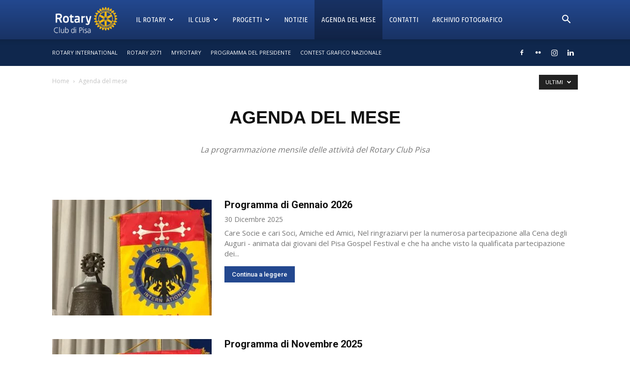

--- FILE ---
content_type: text/html; charset=UTF-8
request_url: https://www.rotaryclubpisa.it/categorie/agenda/
body_size: 21117
content:
<!doctype html >
<!--[if IE 8]>    <html class="ie8" lang="en"> <![endif]-->
<!--[if IE 9]>    <html class="ie9" lang="en"> <![endif]-->
<!--[if gt IE 8]><!--> <html lang="it-IT"> <!--<![endif]-->
<head>
    <title>Agenda del mese Archivi - Rotary Club Pisa</title>
    <meta charset="UTF-8" />
    <meta name="viewport" content="width=device-width, initial-scale=1.0">
    <link rel="pingback" href="https://www.rotaryclubpisa.it/xmlrpc.php" />
    <meta name='robots' content='index, follow, max-image-preview:large, max-snippet:-1, max-video-preview:-1' />
	<style>img:is([sizes="auto" i], [sizes^="auto," i]) { contain-intrinsic-size: 3000px 1500px }</style>
	<link rel="icon" type="image/png" href="/wp-content/uploads/2017/10/favicon.png">
	<!-- This site is optimized with the Yoast SEO plugin v26.7 - https://yoast.com/wordpress/plugins/seo/ -->
	<link rel="canonical" href="https://www.rotaryclubpisa.it/categorie/agenda/" />
	<link rel="next" href="https://www.rotaryclubpisa.it/categorie/agenda/page/2/" />
	<meta property="og:locale" content="it_IT" />
	<meta property="og:type" content="article" />
	<meta property="og:title" content="Agenda del mese Archivi - Rotary Club Pisa" />
	<meta property="og:description" content="La programmazione mensile delle attività del Rotary Club Pisa" />
	<meta property="og:url" content="https://www.rotaryclubpisa.it/categorie/agenda/" />
	<meta property="og:site_name" content="Rotary Club Pisa" />
	<meta name="twitter:card" content="summary_large_image" />
	<meta name="twitter:site" content="@rotarycascina" />
	<script type="application/ld+json" class="yoast-schema-graph">{"@context":"https://schema.org","@graph":[{"@type":"CollectionPage","@id":"https://www.rotaryclubpisa.it/categorie/agenda/","url":"https://www.rotaryclubpisa.it/categorie/agenda/","name":"Agenda del mese Archivi - Rotary Club Pisa","isPartOf":{"@id":"https://www.rotaryclubpisa.it/#website"},"primaryImageOfPage":{"@id":"https://www.rotaryclubpisa.it/categorie/agenda/#primaryimage"},"image":{"@id":"https://www.rotaryclubpisa.it/categorie/agenda/#primaryimage"},"thumbnailUrl":"https://www.rotaryclubpisa.it/wp-content/uploads/2023/12/Campana.jpg","breadcrumb":{"@id":"https://www.rotaryclubpisa.it/categorie/agenda/#breadcrumb"},"inLanguage":"it-IT"},{"@type":"ImageObject","inLanguage":"it-IT","@id":"https://www.rotaryclubpisa.it/categorie/agenda/#primaryimage","url":"https://www.rotaryclubpisa.it/wp-content/uploads/2023/12/Campana.jpg","contentUrl":"https://www.rotaryclubpisa.it/wp-content/uploads/2023/12/Campana.jpg","width":768,"height":768},{"@type":"BreadcrumbList","@id":"https://www.rotaryclubpisa.it/categorie/agenda/#breadcrumb","itemListElement":[{"@type":"ListItem","position":1,"name":"Home","item":"https://www.rotaryclubpisa.it/"},{"@type":"ListItem","position":2,"name":"Agenda del mese"}]},{"@type":"WebSite","@id":"https://www.rotaryclubpisa.it/#website","url":"https://www.rotaryclubpisa.it/","name":"Rotary Club Pisa","description":"Sito ufficiale del Rotary Club Pisa","potentialAction":[{"@type":"SearchAction","target":{"@type":"EntryPoint","urlTemplate":"https://www.rotaryclubpisa.it/?s={search_term_string}"},"query-input":{"@type":"PropertyValueSpecification","valueRequired":true,"valueName":"search_term_string"}}],"inLanguage":"it-IT"}]}</script>
	<!-- / Yoast SEO plugin. -->


<link rel='dns-prefetch' href='//cdn.iubenda.com' />
<link rel='dns-prefetch' href='//fonts.googleapis.com' />
<link rel="alternate" type="application/rss+xml" title="Rotary Club Pisa &raquo; Feed" href="https://www.rotaryclubpisa.it/feed/" />
<link rel="alternate" type="application/rss+xml" title="Rotary Club Pisa &raquo; Feed dei commenti" href="https://www.rotaryclubpisa.it/comments/feed/" />
<link rel="alternate" type="application/rss+xml" title="Rotary Club Pisa &raquo; Agenda del mese Feed della categoria" href="https://www.rotaryclubpisa.it/categorie/agenda/feed/" />
		<!-- This site uses the Google Analytics by ExactMetrics plugin v8.11.1 - Using Analytics tracking - https://www.exactmetrics.com/ -->
		<!-- Note: ExactMetrics is not currently configured on this site. The site owner needs to authenticate with Google Analytics in the ExactMetrics settings panel. -->
					<!-- No tracking code set -->
				<!-- / Google Analytics by ExactMetrics -->
		<script type="text/javascript">
/* <![CDATA[ */
window._wpemojiSettings = {"baseUrl":"https:\/\/s.w.org\/images\/core\/emoji\/15.0.3\/72x72\/","ext":".png","svgUrl":"https:\/\/s.w.org\/images\/core\/emoji\/15.0.3\/svg\/","svgExt":".svg","source":{"concatemoji":"https:\/\/www.rotaryclubpisa.it\/wp-includes\/js\/wp-emoji-release.min.js?ver=6.7.4"}};
/*! This file is auto-generated */
!function(i,n){var o,s,e;function c(e){try{var t={supportTests:e,timestamp:(new Date).valueOf()};sessionStorage.setItem(o,JSON.stringify(t))}catch(e){}}function p(e,t,n){e.clearRect(0,0,e.canvas.width,e.canvas.height),e.fillText(t,0,0);var t=new Uint32Array(e.getImageData(0,0,e.canvas.width,e.canvas.height).data),r=(e.clearRect(0,0,e.canvas.width,e.canvas.height),e.fillText(n,0,0),new Uint32Array(e.getImageData(0,0,e.canvas.width,e.canvas.height).data));return t.every(function(e,t){return e===r[t]})}function u(e,t,n){switch(t){case"flag":return n(e,"\ud83c\udff3\ufe0f\u200d\u26a7\ufe0f","\ud83c\udff3\ufe0f\u200b\u26a7\ufe0f")?!1:!n(e,"\ud83c\uddfa\ud83c\uddf3","\ud83c\uddfa\u200b\ud83c\uddf3")&&!n(e,"\ud83c\udff4\udb40\udc67\udb40\udc62\udb40\udc65\udb40\udc6e\udb40\udc67\udb40\udc7f","\ud83c\udff4\u200b\udb40\udc67\u200b\udb40\udc62\u200b\udb40\udc65\u200b\udb40\udc6e\u200b\udb40\udc67\u200b\udb40\udc7f");case"emoji":return!n(e,"\ud83d\udc26\u200d\u2b1b","\ud83d\udc26\u200b\u2b1b")}return!1}function f(e,t,n){var r="undefined"!=typeof WorkerGlobalScope&&self instanceof WorkerGlobalScope?new OffscreenCanvas(300,150):i.createElement("canvas"),a=r.getContext("2d",{willReadFrequently:!0}),o=(a.textBaseline="top",a.font="600 32px Arial",{});return e.forEach(function(e){o[e]=t(a,e,n)}),o}function t(e){var t=i.createElement("script");t.src=e,t.defer=!0,i.head.appendChild(t)}"undefined"!=typeof Promise&&(o="wpEmojiSettingsSupports",s=["flag","emoji"],n.supports={everything:!0,everythingExceptFlag:!0},e=new Promise(function(e){i.addEventListener("DOMContentLoaded",e,{once:!0})}),new Promise(function(t){var n=function(){try{var e=JSON.parse(sessionStorage.getItem(o));if("object"==typeof e&&"number"==typeof e.timestamp&&(new Date).valueOf()<e.timestamp+604800&&"object"==typeof e.supportTests)return e.supportTests}catch(e){}return null}();if(!n){if("undefined"!=typeof Worker&&"undefined"!=typeof OffscreenCanvas&&"undefined"!=typeof URL&&URL.createObjectURL&&"undefined"!=typeof Blob)try{var e="postMessage("+f.toString()+"("+[JSON.stringify(s),u.toString(),p.toString()].join(",")+"));",r=new Blob([e],{type:"text/javascript"}),a=new Worker(URL.createObjectURL(r),{name:"wpTestEmojiSupports"});return void(a.onmessage=function(e){c(n=e.data),a.terminate(),t(n)})}catch(e){}c(n=f(s,u,p))}t(n)}).then(function(e){for(var t in e)n.supports[t]=e[t],n.supports.everything=n.supports.everything&&n.supports[t],"flag"!==t&&(n.supports.everythingExceptFlag=n.supports.everythingExceptFlag&&n.supports[t]);n.supports.everythingExceptFlag=n.supports.everythingExceptFlag&&!n.supports.flag,n.DOMReady=!1,n.readyCallback=function(){n.DOMReady=!0}}).then(function(){return e}).then(function(){var e;n.supports.everything||(n.readyCallback(),(e=n.source||{}).concatemoji?t(e.concatemoji):e.wpemoji&&e.twemoji&&(t(e.twemoji),t(e.wpemoji)))}))}((window,document),window._wpemojiSettings);
/* ]]> */
</script>
<style id='wp-emoji-styles-inline-css' type='text/css'>

	img.wp-smiley, img.emoji {
		display: inline !important;
		border: none !important;
		box-shadow: none !important;
		height: 1em !important;
		width: 1em !important;
		margin: 0 0.07em !important;
		vertical-align: -0.1em !important;
		background: none !important;
		padding: 0 !important;
	}
</style>
<style id='classic-theme-styles-inline-css' type='text/css'>
/*! This file is auto-generated */
.wp-block-button__link{color:#fff;background-color:#32373c;border-radius:9999px;box-shadow:none;text-decoration:none;padding:calc(.667em + 2px) calc(1.333em + 2px);font-size:1.125em}.wp-block-file__button{background:#32373c;color:#fff;text-decoration:none}
</style>
<style id='global-styles-inline-css' type='text/css'>
:root{--wp--preset--aspect-ratio--square: 1;--wp--preset--aspect-ratio--4-3: 4/3;--wp--preset--aspect-ratio--3-4: 3/4;--wp--preset--aspect-ratio--3-2: 3/2;--wp--preset--aspect-ratio--2-3: 2/3;--wp--preset--aspect-ratio--16-9: 16/9;--wp--preset--aspect-ratio--9-16: 9/16;--wp--preset--color--black: #000000;--wp--preset--color--cyan-bluish-gray: #abb8c3;--wp--preset--color--white: #ffffff;--wp--preset--color--pale-pink: #f78da7;--wp--preset--color--vivid-red: #cf2e2e;--wp--preset--color--luminous-vivid-orange: #ff6900;--wp--preset--color--luminous-vivid-amber: #fcb900;--wp--preset--color--light-green-cyan: #7bdcb5;--wp--preset--color--vivid-green-cyan: #00d084;--wp--preset--color--pale-cyan-blue: #8ed1fc;--wp--preset--color--vivid-cyan-blue: #0693e3;--wp--preset--color--vivid-purple: #9b51e0;--wp--preset--gradient--vivid-cyan-blue-to-vivid-purple: linear-gradient(135deg,rgba(6,147,227,1) 0%,rgb(155,81,224) 100%);--wp--preset--gradient--light-green-cyan-to-vivid-green-cyan: linear-gradient(135deg,rgb(122,220,180) 0%,rgb(0,208,130) 100%);--wp--preset--gradient--luminous-vivid-amber-to-luminous-vivid-orange: linear-gradient(135deg,rgba(252,185,0,1) 0%,rgba(255,105,0,1) 100%);--wp--preset--gradient--luminous-vivid-orange-to-vivid-red: linear-gradient(135deg,rgba(255,105,0,1) 0%,rgb(207,46,46) 100%);--wp--preset--gradient--very-light-gray-to-cyan-bluish-gray: linear-gradient(135deg,rgb(238,238,238) 0%,rgb(169,184,195) 100%);--wp--preset--gradient--cool-to-warm-spectrum: linear-gradient(135deg,rgb(74,234,220) 0%,rgb(151,120,209) 20%,rgb(207,42,186) 40%,rgb(238,44,130) 60%,rgb(251,105,98) 80%,rgb(254,248,76) 100%);--wp--preset--gradient--blush-light-purple: linear-gradient(135deg,rgb(255,206,236) 0%,rgb(152,150,240) 100%);--wp--preset--gradient--blush-bordeaux: linear-gradient(135deg,rgb(254,205,165) 0%,rgb(254,45,45) 50%,rgb(107,0,62) 100%);--wp--preset--gradient--luminous-dusk: linear-gradient(135deg,rgb(255,203,112) 0%,rgb(199,81,192) 50%,rgb(65,88,208) 100%);--wp--preset--gradient--pale-ocean: linear-gradient(135deg,rgb(255,245,203) 0%,rgb(182,227,212) 50%,rgb(51,167,181) 100%);--wp--preset--gradient--electric-grass: linear-gradient(135deg,rgb(202,248,128) 0%,rgb(113,206,126) 100%);--wp--preset--gradient--midnight: linear-gradient(135deg,rgb(2,3,129) 0%,rgb(40,116,252) 100%);--wp--preset--font-size--small: 11px;--wp--preset--font-size--medium: 20px;--wp--preset--font-size--large: 32px;--wp--preset--font-size--x-large: 42px;--wp--preset--font-size--regular: 15px;--wp--preset--font-size--larger: 50px;--wp--preset--spacing--20: 0.44rem;--wp--preset--spacing--30: 0.67rem;--wp--preset--spacing--40: 1rem;--wp--preset--spacing--50: 1.5rem;--wp--preset--spacing--60: 2.25rem;--wp--preset--spacing--70: 3.38rem;--wp--preset--spacing--80: 5.06rem;--wp--preset--shadow--natural: 6px 6px 9px rgba(0, 0, 0, 0.2);--wp--preset--shadow--deep: 12px 12px 50px rgba(0, 0, 0, 0.4);--wp--preset--shadow--sharp: 6px 6px 0px rgba(0, 0, 0, 0.2);--wp--preset--shadow--outlined: 6px 6px 0px -3px rgba(255, 255, 255, 1), 6px 6px rgba(0, 0, 0, 1);--wp--preset--shadow--crisp: 6px 6px 0px rgba(0, 0, 0, 1);}:where(.is-layout-flex){gap: 0.5em;}:where(.is-layout-grid){gap: 0.5em;}body .is-layout-flex{display: flex;}.is-layout-flex{flex-wrap: wrap;align-items: center;}.is-layout-flex > :is(*, div){margin: 0;}body .is-layout-grid{display: grid;}.is-layout-grid > :is(*, div){margin: 0;}:where(.wp-block-columns.is-layout-flex){gap: 2em;}:where(.wp-block-columns.is-layout-grid){gap: 2em;}:where(.wp-block-post-template.is-layout-flex){gap: 1.25em;}:where(.wp-block-post-template.is-layout-grid){gap: 1.25em;}.has-black-color{color: var(--wp--preset--color--black) !important;}.has-cyan-bluish-gray-color{color: var(--wp--preset--color--cyan-bluish-gray) !important;}.has-white-color{color: var(--wp--preset--color--white) !important;}.has-pale-pink-color{color: var(--wp--preset--color--pale-pink) !important;}.has-vivid-red-color{color: var(--wp--preset--color--vivid-red) !important;}.has-luminous-vivid-orange-color{color: var(--wp--preset--color--luminous-vivid-orange) !important;}.has-luminous-vivid-amber-color{color: var(--wp--preset--color--luminous-vivid-amber) !important;}.has-light-green-cyan-color{color: var(--wp--preset--color--light-green-cyan) !important;}.has-vivid-green-cyan-color{color: var(--wp--preset--color--vivid-green-cyan) !important;}.has-pale-cyan-blue-color{color: var(--wp--preset--color--pale-cyan-blue) !important;}.has-vivid-cyan-blue-color{color: var(--wp--preset--color--vivid-cyan-blue) !important;}.has-vivid-purple-color{color: var(--wp--preset--color--vivid-purple) !important;}.has-black-background-color{background-color: var(--wp--preset--color--black) !important;}.has-cyan-bluish-gray-background-color{background-color: var(--wp--preset--color--cyan-bluish-gray) !important;}.has-white-background-color{background-color: var(--wp--preset--color--white) !important;}.has-pale-pink-background-color{background-color: var(--wp--preset--color--pale-pink) !important;}.has-vivid-red-background-color{background-color: var(--wp--preset--color--vivid-red) !important;}.has-luminous-vivid-orange-background-color{background-color: var(--wp--preset--color--luminous-vivid-orange) !important;}.has-luminous-vivid-amber-background-color{background-color: var(--wp--preset--color--luminous-vivid-amber) !important;}.has-light-green-cyan-background-color{background-color: var(--wp--preset--color--light-green-cyan) !important;}.has-vivid-green-cyan-background-color{background-color: var(--wp--preset--color--vivid-green-cyan) !important;}.has-pale-cyan-blue-background-color{background-color: var(--wp--preset--color--pale-cyan-blue) !important;}.has-vivid-cyan-blue-background-color{background-color: var(--wp--preset--color--vivid-cyan-blue) !important;}.has-vivid-purple-background-color{background-color: var(--wp--preset--color--vivid-purple) !important;}.has-black-border-color{border-color: var(--wp--preset--color--black) !important;}.has-cyan-bluish-gray-border-color{border-color: var(--wp--preset--color--cyan-bluish-gray) !important;}.has-white-border-color{border-color: var(--wp--preset--color--white) !important;}.has-pale-pink-border-color{border-color: var(--wp--preset--color--pale-pink) !important;}.has-vivid-red-border-color{border-color: var(--wp--preset--color--vivid-red) !important;}.has-luminous-vivid-orange-border-color{border-color: var(--wp--preset--color--luminous-vivid-orange) !important;}.has-luminous-vivid-amber-border-color{border-color: var(--wp--preset--color--luminous-vivid-amber) !important;}.has-light-green-cyan-border-color{border-color: var(--wp--preset--color--light-green-cyan) !important;}.has-vivid-green-cyan-border-color{border-color: var(--wp--preset--color--vivid-green-cyan) !important;}.has-pale-cyan-blue-border-color{border-color: var(--wp--preset--color--pale-cyan-blue) !important;}.has-vivid-cyan-blue-border-color{border-color: var(--wp--preset--color--vivid-cyan-blue) !important;}.has-vivid-purple-border-color{border-color: var(--wp--preset--color--vivid-purple) !important;}.has-vivid-cyan-blue-to-vivid-purple-gradient-background{background: var(--wp--preset--gradient--vivid-cyan-blue-to-vivid-purple) !important;}.has-light-green-cyan-to-vivid-green-cyan-gradient-background{background: var(--wp--preset--gradient--light-green-cyan-to-vivid-green-cyan) !important;}.has-luminous-vivid-amber-to-luminous-vivid-orange-gradient-background{background: var(--wp--preset--gradient--luminous-vivid-amber-to-luminous-vivid-orange) !important;}.has-luminous-vivid-orange-to-vivid-red-gradient-background{background: var(--wp--preset--gradient--luminous-vivid-orange-to-vivid-red) !important;}.has-very-light-gray-to-cyan-bluish-gray-gradient-background{background: var(--wp--preset--gradient--very-light-gray-to-cyan-bluish-gray) !important;}.has-cool-to-warm-spectrum-gradient-background{background: var(--wp--preset--gradient--cool-to-warm-spectrum) !important;}.has-blush-light-purple-gradient-background{background: var(--wp--preset--gradient--blush-light-purple) !important;}.has-blush-bordeaux-gradient-background{background: var(--wp--preset--gradient--blush-bordeaux) !important;}.has-luminous-dusk-gradient-background{background: var(--wp--preset--gradient--luminous-dusk) !important;}.has-pale-ocean-gradient-background{background: var(--wp--preset--gradient--pale-ocean) !important;}.has-electric-grass-gradient-background{background: var(--wp--preset--gradient--electric-grass) !important;}.has-midnight-gradient-background{background: var(--wp--preset--gradient--midnight) !important;}.has-small-font-size{font-size: var(--wp--preset--font-size--small) !important;}.has-medium-font-size{font-size: var(--wp--preset--font-size--medium) !important;}.has-large-font-size{font-size: var(--wp--preset--font-size--large) !important;}.has-x-large-font-size{font-size: var(--wp--preset--font-size--x-large) !important;}
:where(.wp-block-post-template.is-layout-flex){gap: 1.25em;}:where(.wp-block-post-template.is-layout-grid){gap: 1.25em;}
:where(.wp-block-columns.is-layout-flex){gap: 2em;}:where(.wp-block-columns.is-layout-grid){gap: 2em;}
:root :where(.wp-block-pullquote){font-size: 1.5em;line-height: 1.6;}
</style>
<link rel='stylesheet' id='dashicons-css' href='https://www.rotaryclubpisa.it/wp-includes/css/dashicons.min.css?ver=6.7.4' type='text/css' media='all' />
<link rel='stylesheet' id='admin-bar-css' href='https://www.rotaryclubpisa.it/wp-includes/css/admin-bar.min.css?ver=6.7.4' type='text/css' media='all' />
<style id='admin-bar-inline-css' type='text/css'>

    /* Hide CanvasJS credits for P404 charts specifically */
    #p404RedirectChart .canvasjs-chart-credit {
        display: none !important;
    }
    
    #p404RedirectChart canvas {
        border-radius: 6px;
    }

    .p404-redirect-adminbar-weekly-title {
        font-weight: bold;
        font-size: 14px;
        color: #fff;
        margin-bottom: 6px;
    }

    #wpadminbar #wp-admin-bar-p404_free_top_button .ab-icon:before {
        content: "\f103";
        color: #dc3545;
        top: 3px;
    }
    
    #wp-admin-bar-p404_free_top_button .ab-item {
        min-width: 80px !important;
        padding: 0px !important;
    }
    
    /* Ensure proper positioning and z-index for P404 dropdown */
    .p404-redirect-adminbar-dropdown-wrap { 
        min-width: 0; 
        padding: 0;
        position: static !important;
    }
    
    #wpadminbar #wp-admin-bar-p404_free_top_button_dropdown {
        position: static !important;
    }
    
    #wpadminbar #wp-admin-bar-p404_free_top_button_dropdown .ab-item {
        padding: 0 !important;
        margin: 0 !important;
    }
    
    .p404-redirect-dropdown-container {
        min-width: 340px;
        padding: 18px 18px 12px 18px;
        background: #23282d !important;
        color: #fff;
        border-radius: 12px;
        box-shadow: 0 8px 32px rgba(0,0,0,0.25);
        margin-top: 10px;
        position: relative !important;
        z-index: 999999 !important;
        display: block !important;
        border: 1px solid #444;
    }
    
    /* Ensure P404 dropdown appears on hover */
    #wpadminbar #wp-admin-bar-p404_free_top_button .p404-redirect-dropdown-container { 
        display: none !important;
    }
    
    #wpadminbar #wp-admin-bar-p404_free_top_button:hover .p404-redirect-dropdown-container { 
        display: block !important;
    }
    
    #wpadminbar #wp-admin-bar-p404_free_top_button:hover #wp-admin-bar-p404_free_top_button_dropdown .p404-redirect-dropdown-container {
        display: block !important;
    }
    
    .p404-redirect-card {
        background: #2c3338;
        border-radius: 8px;
        padding: 18px 18px 12px 18px;
        box-shadow: 0 2px 8px rgba(0,0,0,0.07);
        display: flex;
        flex-direction: column;
        align-items: flex-start;
        border: 1px solid #444;
    }
    
    .p404-redirect-btn {
        display: inline-block;
        background: #dc3545;
        color: #fff !important;
        font-weight: bold;
        padding: 5px 22px;
        border-radius: 8px;
        text-decoration: none;
        font-size: 17px;
        transition: background 0.2s, box-shadow 0.2s;
        margin-top: 8px;
        box-shadow: 0 2px 8px rgba(220,53,69,0.15);
        text-align: center;
        line-height: 1.6;
    }
    
    .p404-redirect-btn:hover {
        background: #c82333;
        color: #fff !important;
        box-shadow: 0 4px 16px rgba(220,53,69,0.25);
    }
    
    /* Prevent conflicts with other admin bar dropdowns */
    #wpadminbar .ab-top-menu > li:hover > .ab-item,
    #wpadminbar .ab-top-menu > li.hover > .ab-item {
        z-index: auto;
    }
    
    #wpadminbar #wp-admin-bar-p404_free_top_button:hover > .ab-item {
        z-index: 999998 !important;
    }
    
</style>
<link rel='stylesheet' id='contact-form-7-css' href='https://www.rotaryclubpisa.it/wp-content/plugins/contact-form-7/includes/css/styles.css?ver=6.1.4' type='text/css' media='all' />
<link rel='stylesheet' id='td-plugin-multi-purpose-css' href='https://www.rotaryclubpisa.it/wp-content/plugins/td-composer/td-multi-purpose/style.css?ver=6217cd4d7820e3bfbc83cc495211f01b' type='text/css' media='all' />
<link rel='stylesheet' id='google-fonts-style-css' href='https://fonts.googleapis.com/css?family=Ubuntu+Condensed%3A400%7CSource+Sans+Pro%3A400%7COpen+Sans%3A400%2C600%2C700%7CRoboto%3A400%2C500%2C700&#038;display=swap&#038;ver=12.6.5' type='text/css' media='all' />
<link rel='stylesheet' id='tablepress-default-css' href='https://www.rotaryclubpisa.it/wp-content/plugins/tablepress/css/build/default.css?ver=3.2.6' type='text/css' media='all' />
<link rel='stylesheet' id='td-theme-css' href='https://www.rotaryclubpisa.it/wp-content/themes/Newspaper/style.css?ver=12.6.5' type='text/css' media='all' />
<style id='td-theme-inline-css' type='text/css'>@media (max-width:767px){.td-header-desktop-wrap{display:none}}@media (min-width:767px){.td-header-mobile-wrap{display:none}}</style>
<link rel='stylesheet' id='photonic-slider-css' href='https://www.rotaryclubpisa.it/wp-content/plugins/photonic/include/ext/splide/splide.min.css?ver=20260107-150917' type='text/css' media='all' />
<link rel='stylesheet' id='photonic-lightbox-css' href='https://www.rotaryclubpisa.it/wp-content/plugins/photonic/include/ext/baguettebox/baguettebox.min.css?ver=20260107-150917' type='text/css' media='all' />
<link rel='stylesheet' id='photonic-css' href='https://www.rotaryclubpisa.it/wp-content/plugins/photonic/include/css/front-end/core/photonic.min.css?ver=20260107-150917' type='text/css' media='all' />
<style id='photonic-inline-css' type='text/css'>
/* Retrieved from saved CSS */
.photonic-panel { background:  rgb(17,17,17)  !important;

	border-top: none;
	border-right: none;
	border-bottom: none;
	border-left: none;
 }
.photonic-flickr-stream .photonic-pad-photosets { margin: 15px; }
.photonic-flickr-stream .photonic-pad-galleries { margin: 15px; }
.photonic-flickr-stream .photonic-pad-photos { padding: 5px 15px; }
.photonic-google-stream .photonic-pad-photos { padding: 5px 15px; }
.photonic-zenfolio-stream .photonic-pad-photos { padding: 5px 15px; }
.photonic-zenfolio-stream .photonic-pad-photosets { margin: 5px 15px; }
.photonic-instagram-stream .photonic-pad-photos { padding: 5px 15px; }
.photonic-smug-stream .photonic-pad-albums { margin: 15px; }
.photonic-smug-stream .photonic-pad-photos { padding: 5px 15px; }
.photonic-flickr-panel .photonic-pad-photos { padding: 10px 15px; box-sizing: border-box; }
.photonic-smug-panel .photonic-pad-photos { padding: 10px 15px; box-sizing: border-box; }
.photonic-random-layout .photonic-thumb { padding: 2px}
.photonic-masonry-layout .photonic-thumb { padding: 2px}
.photonic-mosaic-layout .photonic-thumb { padding: 2px}
.photonic-ie .photonic-masonry-layout .photonic-level-1, .photonic-ie .photonic-masonry-layout .photonic-level-2 { width: 200px; }

</style>
<link rel='stylesheet' id='td-legacy-framework-front-style-css' href='https://www.rotaryclubpisa.it/wp-content/plugins/td-composer/legacy/Newspaper/assets/css/td_legacy_main.css?ver=6217cd4d7820e3bfbc83cc495211f01b' type='text/css' media='all' />
<link rel='stylesheet' id='td-standard-pack-framework-front-style-css' href='https://www.rotaryclubpisa.it/wp-content/plugins/td-standard-pack/Newspaper/assets/css/td_standard_pack_main.css?ver=4a3a1b49b2d9e88d0d2e7189313f4145' type='text/css' media='all' />
<link rel='stylesheet' id='td-theme-demo-style-css' href='https://www.rotaryclubpisa.it/wp-content/plugins/td-composer/legacy/Newspaper/includes/demos/blog_travel/demo_style.css?ver=12.6.5' type='text/css' media='all' />
<link rel='stylesheet' id='tdb_style_cloud_templates_front-css' href='https://www.rotaryclubpisa.it/wp-content/plugins/td-cloud-library/assets/css/tdb_main.css?ver=be262a20ca49ba5e513ad6176c77b975' type='text/css' media='all' />
<!--n2css--><!--n2js-->
<script  type="text/javascript" class=" _iub_cs_skip" type="text/javascript" id="iubenda-head-inline-scripts-0">
/* <![CDATA[ */

var _iub = _iub || [];
_iub.csConfiguration = {"consentOnContinuedBrowsing":false,"cookiePolicyInOtherWindow":true,"countryDetection":true,"floatingPreferencesButtonDisplay":"bottom-left","gdprAppliesGlobally":false,"invalidateConsentWithoutLog":true,"perPurposeConsent":true,"siteId":2578596,"whitelabel":false,"cookiePolicyId":95689914,"lang":"it","cookiePolicyUrl":"https://www.rotaryclubpisa.it/cookie-policy/", "banner":{ "acceptButtonCaptionColor":"#FFFFFF","acceptButtonColor":"#0073CE","acceptButtonDisplay":true,"backgroundColor":"#FFFFFF","closeButtonRejects":true,"customizeButtonCaptionColor":"#4D4D4D","customizeButtonColor":"#DADADA","customizeButtonDisplay":true,"explicitWithdrawal":true,"listPurposes":true,"position":"float-bottom-center","rejectButtonCaptionColor":"#FFFFFF","rejectButtonColor":"#0073CE","rejectButtonDisplay":true,"textColor":"#000000" }};
/* ]]> */
</script>
<script  type="text/javascript" charset="UTF-8" async="" class=" _iub_cs_skip" type="text/javascript" src="//cdn.iubenda.com/cs/iubenda_cs.js?ver=3.12.5" id="iubenda-head-scripts-0-js"></script>
<script type="text/javascript" src="https://www.rotaryclubpisa.it/wp-includes/js/jquery/jquery.min.js?ver=3.7.1" id="jquery-core-js"></script>
<script type="text/javascript" src="https://www.rotaryclubpisa.it/wp-includes/js/jquery/jquery-migrate.min.js?ver=3.4.1" id="jquery-migrate-js"></script>
<link rel="https://api.w.org/" href="https://www.rotaryclubpisa.it/wp-json/" /><link rel="alternate" title="JSON" type="application/json" href="https://www.rotaryclubpisa.it/wp-json/wp/v2/categories/30" /><link rel="EditURI" type="application/rsd+xml" title="RSD" href="https://www.rotaryclubpisa.it/xmlrpc.php?rsd" />
    <script>
        window.tdb_global_vars = {"wpRestUrl":"https:\/\/www.rotaryclubpisa.it\/wp-json\/","permalinkStructure":"\/%year%\/%monthnum%\/%postname%\/"};
        window.tdb_p_autoload_vars = {"isAjax":false,"isAdminBarShowing":false,"autoloadScrollPercent":50};
    </script>
    
    <style id="tdb-global-colors">:root{--accent-color:#fff}</style>
	

<!-- JS generated by theme -->

<script>
    
    

	    var tdBlocksArray = []; //here we store all the items for the current page

	    // td_block class - each ajax block uses a object of this class for requests
	    function tdBlock() {
		    this.id = '';
		    this.block_type = 1; //block type id (1-234 etc)
		    this.atts = '';
		    this.td_column_number = '';
		    this.td_current_page = 1; //
		    this.post_count = 0; //from wp
		    this.found_posts = 0; //from wp
		    this.max_num_pages = 0; //from wp
		    this.td_filter_value = ''; //current live filter value
		    this.is_ajax_running = false;
		    this.td_user_action = ''; // load more or infinite loader (used by the animation)
		    this.header_color = '';
		    this.ajax_pagination_infinite_stop = ''; //show load more at page x
	    }

        // td_js_generator - mini detector
        ( function () {
            var htmlTag = document.getElementsByTagName("html")[0];

	        if ( navigator.userAgent.indexOf("MSIE 10.0") > -1 ) {
                htmlTag.className += ' ie10';
            }

            if ( !!navigator.userAgent.match(/Trident.*rv\:11\./) ) {
                htmlTag.className += ' ie11';
            }

	        if ( navigator.userAgent.indexOf("Edge") > -1 ) {
                htmlTag.className += ' ieEdge';
            }

            if ( /(iPad|iPhone|iPod)/g.test(navigator.userAgent) ) {
                htmlTag.className += ' td-md-is-ios';
            }

            var user_agent = navigator.userAgent.toLowerCase();
            if ( user_agent.indexOf("android") > -1 ) {
                htmlTag.className += ' td-md-is-android';
            }

            if ( -1 !== navigator.userAgent.indexOf('Mac OS X')  ) {
                htmlTag.className += ' td-md-is-os-x';
            }

            if ( /chrom(e|ium)/.test(navigator.userAgent.toLowerCase()) ) {
               htmlTag.className += ' td-md-is-chrome';
            }

            if ( -1 !== navigator.userAgent.indexOf('Firefox') ) {
                htmlTag.className += ' td-md-is-firefox';
            }

            if ( -1 !== navigator.userAgent.indexOf('Safari') && -1 === navigator.userAgent.indexOf('Chrome') ) {
                htmlTag.className += ' td-md-is-safari';
            }

            if( -1 !== navigator.userAgent.indexOf('IEMobile') ){
                htmlTag.className += ' td-md-is-iemobile';
            }

        })();

        var tdLocalCache = {};

        ( function () {
            "use strict";

            tdLocalCache = {
                data: {},
                remove: function (resource_id) {
                    delete tdLocalCache.data[resource_id];
                },
                exist: function (resource_id) {
                    return tdLocalCache.data.hasOwnProperty(resource_id) && tdLocalCache.data[resource_id] !== null;
                },
                get: function (resource_id) {
                    return tdLocalCache.data[resource_id];
                },
                set: function (resource_id, cachedData) {
                    tdLocalCache.remove(resource_id);
                    tdLocalCache.data[resource_id] = cachedData;
                }
            };
        })();

    
    
var td_viewport_interval_list=[{"limitBottom":767,"sidebarWidth":228},{"limitBottom":1018,"sidebarWidth":300},{"limitBottom":1140,"sidebarWidth":324}];
var td_animation_stack_effect="type0";
var tds_animation_stack=true;
var td_animation_stack_specific_selectors=".entry-thumb, img, .td-lazy-img";
var td_animation_stack_general_selectors=".td-animation-stack img, .td-animation-stack .entry-thumb, .post img, .td-animation-stack .td-lazy-img";
var tdc_is_installed="yes";
var td_ajax_url="https:\/\/www.rotaryclubpisa.it\/wp-admin\/admin-ajax.php?td_theme_name=Newspaper&v=12.6.5";
var td_get_template_directory_uri="https:\/\/www.rotaryclubpisa.it\/wp-content\/plugins\/td-composer\/legacy\/common";
var tds_snap_menu="snap";
var tds_logo_on_sticky="show_header_logo";
var tds_header_style="12";
var td_please_wait="Per favore attendi...";
var td_email_user_pass_incorrect="Utente o password errata!";
var td_email_user_incorrect="Email o Username errati!";
var td_email_incorrect="Email non corretta!";
var td_user_incorrect="Username incorrect!";
var td_email_user_empty="Email or username empty!";
var td_pass_empty="Pass empty!";
var td_pass_pattern_incorrect="Invalid Pass Pattern!";
var td_retype_pass_incorrect="Retyped Pass incorrect!";
var tds_more_articles_on_post_enable="";
var tds_more_articles_on_post_time_to_wait="";
var tds_more_articles_on_post_pages_distance_from_top=0;
var tds_captcha="";
var tds_theme_color_site_wide="#23488f";
var tds_smart_sidebar="enabled";
var tdThemeName="Newspaper";
var tdThemeNameWl="Newspaper";
var td_magnific_popup_translation_tPrev="Precedente (Freccia Sinistra)";
var td_magnific_popup_translation_tNext="Successivo (tasto freccia destra)";
var td_magnific_popup_translation_tCounter="%curr% di %total%";
var td_magnific_popup_translation_ajax_tError="Il contenuto di %url% non pu\u00f2 essere caricato.";
var td_magnific_popup_translation_image_tError="L'immagine #%curr% non pu\u00f2 essere caricata";
var tdBlockNonce="7c3d447646";
var tdMobileMenu="enabled";
var tdMobileSearch="enabled";
var tdDateNamesI18n={"month_names":["Gennaio","Febbraio","Marzo","Aprile","Maggio","Giugno","Luglio","Agosto","Settembre","Ottobre","Novembre","Dicembre"],"month_names_short":["Gen","Feb","Mar","Apr","Mag","Giu","Lug","Ago","Set","Ott","Nov","Dic"],"day_names":["domenica","luned\u00ec","marted\u00ec","mercoled\u00ec","gioved\u00ec","venerd\u00ec","sabato"],"day_names_short":["Dom","Lun","Mar","Mer","Gio","Ven","Sab"]};
var tdb_modal_confirm="Save";
var tdb_modal_cancel="Cancel";
var tdb_modal_confirm_alt="Yes";
var tdb_modal_cancel_alt="No";
var td_ad_background_click_link="";
var td_ad_background_click_target="";
</script>


<!-- Header style compiled by theme -->

<style>ul.sf-menu>.menu-item>a{font-family:"Ubuntu Condensed";font-size:15px;font-weight:normal}.sf-menu ul .menu-item a{font-family:"Ubuntu Condensed";font-size:16px;font-weight:normal}#td-mobile-nav,#td-mobile-nav .wpb_button,.td-search-wrap-mob{font-family:"Ubuntu Condensed"}.td-page-title,.td-category-title-holder .td-page-title{font-family:"Helvetica Neue",Helvetica,Arial,sans-serif;font-weight:900}.td-page-content h1,.wpb_text_column h1{font-weight:900}.td-page-content h2,.wpb_text_column h2{font-weight:900}body,p{font-family:"Source Sans Pro"}.td-scroll-up{position:fixed;bottom:4px;right:5px;cursor:pointer;z-index:9999}.ie9 .td-scroll-up{bottom:-70px}.ie9 .td-scroll-up-visible{bottom:5px}@media (max-width:767px){.td-scroll-up.td-hide-scroll-up-on-mob{display:none!important}}.td-scroll-up{display:none;width:40px;height:40px;background-color:var(--td_theme_color,#4db2ec);transform:translate3d(0,70px,0);transition:transform 0.4s cubic-bezier(.55,0,.1,1) 0s}.td-js-loaded .td-scroll-up{display:block!important}.td-scroll-up .td-icon-menu-up{position:relative;color:#fff;font-size:20px;display:block;text-align:center;width:40px;top:7px}.td-scroll-up-visible{transform:translate3d(0,0,0)}.td-md-is-android .td-scroll-up .td-icon-menu-up{padding-top:1px}:root{--td_theme_color:#23488f;--td_slider_text:rgba(35,72,143,0.7);--td_text_header_color:#111111;--td_mobile_menu_color:#0f274d;--td_mobile_gradient_one_mob:rgba(0,0,0,0.8);--td_mobile_gradient_two_mob:rgba(0,0,0,0.9)}.td-header-style-12 .td-header-menu-wrap-full,.td-header-style-12 .td-affix,.td-grid-style-1.td-hover-1 .td-big-grid-post:hover .td-post-category,.td-grid-style-5.td-hover-1 .td-big-grid-post:hover .td-post-category,.td_category_template_3 .td-current-sub-category,.td_category_template_8 .td-category-header .td-category a.td-current-sub-category,.td_category_template_4 .td-category-siblings .td-category a:hover,.td_block_big_grid_9.td-grid-style-1 .td-post-category,.td_block_big_grid_9.td-grid-style-5 .td-post-category,.td-grid-style-6.td-hover-1 .td-module-thumb:after,.tdm-menu-active-style5 .td-header-menu-wrap .sf-menu>.current-menu-item>a,.tdm-menu-active-style5 .td-header-menu-wrap .sf-menu>.current-menu-ancestor>a,.tdm-menu-active-style5 .td-header-menu-wrap .sf-menu>.current-category-ancestor>a,.tdm-menu-active-style5 .td-header-menu-wrap .sf-menu>li>a:hover,.tdm-menu-active-style5 .td-header-menu-wrap .sf-menu>.sfHover>a{background-color:#23488f}.td_mega_menu_sub_cats .cur-sub-cat,.td-mega-span h3 a:hover,.td_mod_mega_menu:hover .entry-title a,.header-search-wrap .result-msg a:hover,.td-header-top-menu .td-drop-down-search .td_module_wrap:hover .entry-title a,.td-header-top-menu .td-icon-search:hover,.td-header-wrap .result-msg a:hover,.top-header-menu li a:hover,.top-header-menu .current-menu-item>a,.top-header-menu .current-menu-ancestor>a,.top-header-menu .current-category-ancestor>a,.td-social-icon-wrap>a:hover,.td-header-sp-top-widget .td-social-icon-wrap a:hover,.td_mod_related_posts:hover h3>a,.td-post-template-11 .td-related-title .td-related-left:hover,.td-post-template-11 .td-related-title .td-related-right:hover,.td-post-template-11 .td-related-title .td-cur-simple-item,.td-post-template-11 .td_block_related_posts .td-next-prev-wrap a:hover,.td-category-header .td-pulldown-category-filter-link:hover,.td-category-siblings .td-subcat-dropdown a:hover,.td-category-siblings .td-subcat-dropdown a.td-current-sub-category,.footer-text-wrap .footer-email-wrap a,.footer-social-wrap a:hover,.td_module_17 .td-read-more a:hover,.td_module_18 .td-read-more a:hover,.td_module_19 .td-post-author-name a:hover,.td-pulldown-syle-2 .td-subcat-dropdown:hover .td-subcat-more span,.td-pulldown-syle-2 .td-subcat-dropdown:hover .td-subcat-more i,.td-pulldown-syle-3 .td-subcat-dropdown:hover .td-subcat-more span,.td-pulldown-syle-3 .td-subcat-dropdown:hover .td-subcat-more i,.tdm-menu-active-style3 .tdm-header.td-header-wrap .sf-menu>.current-category-ancestor>a,.tdm-menu-active-style3 .tdm-header.td-header-wrap .sf-menu>.current-menu-ancestor>a,.tdm-menu-active-style3 .tdm-header.td-header-wrap .sf-menu>.current-menu-item>a,.tdm-menu-active-style3 .tdm-header.td-header-wrap .sf-menu>.sfHover>a,.tdm-menu-active-style3 .tdm-header.td-header-wrap .sf-menu>li>a:hover{color:#23488f}.td-mega-menu-page .wpb_content_element ul li a:hover,.td-theme-wrap .td-aj-search-results .td_module_wrap:hover .entry-title a,.td-theme-wrap .header-search-wrap .result-msg a:hover{color:#23488f!important}.td_category_template_8 .td-category-header .td-category a.td-current-sub-category,.td_category_template_4 .td-category-siblings .td-category a:hover,.tdm-menu-active-style4 .tdm-header .sf-menu>.current-menu-item>a,.tdm-menu-active-style4 .tdm-header .sf-menu>.current-menu-ancestor>a,.tdm-menu-active-style4 .tdm-header .sf-menu>.current-category-ancestor>a,.tdm-menu-active-style4 .tdm-header .sf-menu>li>a:hover,.tdm-menu-active-style4 .tdm-header .sf-menu>.sfHover>a{border-color:#23488f}.td-header-wrap .td-header-top-menu-full,.td-header-wrap .top-header-menu .sub-menu,.tdm-header-style-1.td-header-wrap .td-header-top-menu-full,.tdm-header-style-1.td-header-wrap .top-header-menu .sub-menu,.tdm-header-style-2.td-header-wrap .td-header-top-menu-full,.tdm-header-style-2.td-header-wrap .top-header-menu .sub-menu,.tdm-header-style-3.td-header-wrap .td-header-top-menu-full,.tdm-header-style-3.td-header-wrap .top-header-menu .sub-menu{background-color:#0f274d}.td-header-style-8 .td-header-top-menu-full{background-color:transparent}.td-header-style-8 .td-header-top-menu-full .td-header-top-menu{background-color:#0f274d;padding-left:15px;padding-right:15px}.td-header-wrap .td-header-top-menu-full .td-header-top-menu,.td-header-wrap .td-header-top-menu-full{border-bottom:none}.td-header-top-menu,.td-header-top-menu a,.td-header-wrap .td-header-top-menu-full .td-header-top-menu,.td-header-wrap .td-header-top-menu-full a,.td-header-style-8 .td-header-top-menu,.td-header-style-8 .td-header-top-menu a,.td-header-top-menu .td-drop-down-search .entry-title a{color:#ffffff}.top-header-menu .current-menu-item>a,.top-header-menu .current-menu-ancestor>a,.top-header-menu .current-category-ancestor>a,.top-header-menu li a:hover,.td-header-sp-top-widget .td-icon-search:hover{color:#eaa424}.td-header-wrap .td-header-sp-top-widget .td-icon-font,.td-header-style-7 .td-header-top-menu .td-social-icon-wrap .td-icon-font{color:#ffffff}.td-header-wrap .td-header-sp-top-widget i.td-icon-font:hover{color:#eaa424}ul.sf-menu>.td-menu-item>a,.td-theme-wrap .td-header-menu-social{font-family:"Ubuntu Condensed";font-size:15px;font-weight:normal}.sf-menu ul .td-menu-item a{font-family:"Ubuntu Condensed";font-size:16px;font-weight:normal}.td-footer-wrapper,.td-footer-wrapper .td_block_template_7 .td-block-title>*,.td-footer-wrapper .td_block_template_17 .td-block-title,.td-footer-wrapper .td-block-title-wrap .td-wrapper-pulldown-filter{background-color:#102346}.td-sub-footer-container{background-color:#102346}.td-footer-wrapper::before{background-image:url('/wp-content/uploads/2019/01/Duomo-Pisa-850x478.jpg')}.td-footer-wrapper::before{background-size:100% auto}.td-footer-wrapper::before{opacity:0.1}.block-title>span,.block-title>a,.widgettitle,body .td-trending-now-title,.wpb_tabs li a,.vc_tta-container .vc_tta-color-grey.vc_tta-tabs-position-top.vc_tta-style-classic .vc_tta-tabs-container .vc_tta-tab>a,.td-theme-wrap .td-related-title a,.woocommerce div.product .woocommerce-tabs ul.tabs li a,.woocommerce .product .products h2:not(.woocommerce-loop-product__title),.td-theme-wrap .td-block-title{font-weight:900}.td-post-date .entry-date{font-size:14px}.td_mod_mega_menu .item-details a{font-family:"Ubuntu Condensed";font-size:16px}.td-excerpt,.td_module_14 .td-excerpt{font-size:15px}.td-theme-slider.iosSlider-col-2 .td-module-title{font-family:"Ubuntu Condensed"}.td-theme-slider.iosSlider-col-3 .td-module-title{font-family:"Ubuntu Condensed"}.td_module_3 .td-module-title{font-size:20px;line-height:20px;font-weight:900}.td_module_6 .td-module-title{font-size:16px}.td_module_11 .td-module-title{font-size:20px;line-height:20px;font-weight:900}.td-big-grid-post.td-big-thumb .td-big-grid-meta,.td-big-thumb .td-big-grid-meta .entry-title{font-family:"Ubuntu Condensed"}.td-big-grid-post.td-medium-thumb .td-big-grid-meta,.td-medium-thumb .td-big-grid-meta .entry-title{font-family:"Ubuntu Condensed"}.td-big-grid-post.td-small-thumb .td-big-grid-meta,.td-small-thumb .td-big-grid-meta .entry-title{font-family:"Ubuntu Condensed"}.td-big-grid-post.td-tiny-thumb .td-big-grid-meta,.td-tiny-thumb .td-big-grid-meta .entry-title{font-family:"Ubuntu Condensed"}.td-post-template-default .td-post-header .entry-title{font-weight:bold}.td-post-template-1 .td-post-header .entry-title{font-size:36px;line-height:36px;font-weight:900}.td-post-template-2 .td-post-header .entry-title{font-size:36px;line-height:36px;font-weight:900}.td-post-template-3 .td-post-header .entry-title{font-size:36px;line-height:36px;font-weight:900}.td-post-content p,.td-post-content{font-size:18px;line-height:36px}.td-post-content h1{font-weight:900}ul.sf-menu>.menu-item>a{font-family:"Ubuntu Condensed";font-size:15px;font-weight:normal}.sf-menu ul .menu-item a{font-family:"Ubuntu Condensed";font-size:16px;font-weight:normal}#td-mobile-nav,#td-mobile-nav .wpb_button,.td-search-wrap-mob{font-family:"Ubuntu Condensed"}.td-page-title,.td-category-title-holder .td-page-title{font-family:"Helvetica Neue",Helvetica,Arial,sans-serif;font-weight:900}.td-page-content h1,.wpb_text_column h1{font-weight:900}.td-page-content h2,.wpb_text_column h2{font-weight:900}body,p{font-family:"Source Sans Pro"}.td-scroll-up{position:fixed;bottom:4px;right:5px;cursor:pointer;z-index:9999}.ie9 .td-scroll-up{bottom:-70px}.ie9 .td-scroll-up-visible{bottom:5px}@media (max-width:767px){.td-scroll-up.td-hide-scroll-up-on-mob{display:none!important}}.td-scroll-up{display:none;width:40px;height:40px;background-color:var(--td_theme_color,#4db2ec);transform:translate3d(0,70px,0);transition:transform 0.4s cubic-bezier(.55,0,.1,1) 0s}.td-js-loaded .td-scroll-up{display:block!important}.td-scroll-up .td-icon-menu-up{position:relative;color:#fff;font-size:20px;display:block;text-align:center;width:40px;top:7px}.td-scroll-up-visible{transform:translate3d(0,0,0)}.td-md-is-android .td-scroll-up .td-icon-menu-up{padding-top:1px}:root{--td_theme_color:#23488f;--td_slider_text:rgba(35,72,143,0.7);--td_text_header_color:#111111;--td_mobile_menu_color:#0f274d;--td_mobile_gradient_one_mob:rgba(0,0,0,0.8);--td_mobile_gradient_two_mob:rgba(0,0,0,0.9)}.td-header-style-12 .td-header-menu-wrap-full,.td-header-style-12 .td-affix,.td-grid-style-1.td-hover-1 .td-big-grid-post:hover .td-post-category,.td-grid-style-5.td-hover-1 .td-big-grid-post:hover .td-post-category,.td_category_template_3 .td-current-sub-category,.td_category_template_8 .td-category-header .td-category a.td-current-sub-category,.td_category_template_4 .td-category-siblings .td-category a:hover,.td_block_big_grid_9.td-grid-style-1 .td-post-category,.td_block_big_grid_9.td-grid-style-5 .td-post-category,.td-grid-style-6.td-hover-1 .td-module-thumb:after,.tdm-menu-active-style5 .td-header-menu-wrap .sf-menu>.current-menu-item>a,.tdm-menu-active-style5 .td-header-menu-wrap .sf-menu>.current-menu-ancestor>a,.tdm-menu-active-style5 .td-header-menu-wrap .sf-menu>.current-category-ancestor>a,.tdm-menu-active-style5 .td-header-menu-wrap .sf-menu>li>a:hover,.tdm-menu-active-style5 .td-header-menu-wrap .sf-menu>.sfHover>a{background-color:#23488f}.td_mega_menu_sub_cats .cur-sub-cat,.td-mega-span h3 a:hover,.td_mod_mega_menu:hover .entry-title a,.header-search-wrap .result-msg a:hover,.td-header-top-menu .td-drop-down-search .td_module_wrap:hover .entry-title a,.td-header-top-menu .td-icon-search:hover,.td-header-wrap .result-msg a:hover,.top-header-menu li a:hover,.top-header-menu .current-menu-item>a,.top-header-menu .current-menu-ancestor>a,.top-header-menu .current-category-ancestor>a,.td-social-icon-wrap>a:hover,.td-header-sp-top-widget .td-social-icon-wrap a:hover,.td_mod_related_posts:hover h3>a,.td-post-template-11 .td-related-title .td-related-left:hover,.td-post-template-11 .td-related-title .td-related-right:hover,.td-post-template-11 .td-related-title .td-cur-simple-item,.td-post-template-11 .td_block_related_posts .td-next-prev-wrap a:hover,.td-category-header .td-pulldown-category-filter-link:hover,.td-category-siblings .td-subcat-dropdown a:hover,.td-category-siblings .td-subcat-dropdown a.td-current-sub-category,.footer-text-wrap .footer-email-wrap a,.footer-social-wrap a:hover,.td_module_17 .td-read-more a:hover,.td_module_18 .td-read-more a:hover,.td_module_19 .td-post-author-name a:hover,.td-pulldown-syle-2 .td-subcat-dropdown:hover .td-subcat-more span,.td-pulldown-syle-2 .td-subcat-dropdown:hover .td-subcat-more i,.td-pulldown-syle-3 .td-subcat-dropdown:hover .td-subcat-more span,.td-pulldown-syle-3 .td-subcat-dropdown:hover .td-subcat-more i,.tdm-menu-active-style3 .tdm-header.td-header-wrap .sf-menu>.current-category-ancestor>a,.tdm-menu-active-style3 .tdm-header.td-header-wrap .sf-menu>.current-menu-ancestor>a,.tdm-menu-active-style3 .tdm-header.td-header-wrap .sf-menu>.current-menu-item>a,.tdm-menu-active-style3 .tdm-header.td-header-wrap .sf-menu>.sfHover>a,.tdm-menu-active-style3 .tdm-header.td-header-wrap .sf-menu>li>a:hover{color:#23488f}.td-mega-menu-page .wpb_content_element ul li a:hover,.td-theme-wrap .td-aj-search-results .td_module_wrap:hover .entry-title a,.td-theme-wrap .header-search-wrap .result-msg a:hover{color:#23488f!important}.td_category_template_8 .td-category-header .td-category a.td-current-sub-category,.td_category_template_4 .td-category-siblings .td-category a:hover,.tdm-menu-active-style4 .tdm-header .sf-menu>.current-menu-item>a,.tdm-menu-active-style4 .tdm-header .sf-menu>.current-menu-ancestor>a,.tdm-menu-active-style4 .tdm-header .sf-menu>.current-category-ancestor>a,.tdm-menu-active-style4 .tdm-header .sf-menu>li>a:hover,.tdm-menu-active-style4 .tdm-header .sf-menu>.sfHover>a{border-color:#23488f}.td-header-wrap .td-header-top-menu-full,.td-header-wrap .top-header-menu .sub-menu,.tdm-header-style-1.td-header-wrap .td-header-top-menu-full,.tdm-header-style-1.td-header-wrap .top-header-menu .sub-menu,.tdm-header-style-2.td-header-wrap .td-header-top-menu-full,.tdm-header-style-2.td-header-wrap .top-header-menu .sub-menu,.tdm-header-style-3.td-header-wrap .td-header-top-menu-full,.tdm-header-style-3.td-header-wrap .top-header-menu .sub-menu{background-color:#0f274d}.td-header-style-8 .td-header-top-menu-full{background-color:transparent}.td-header-style-8 .td-header-top-menu-full .td-header-top-menu{background-color:#0f274d;padding-left:15px;padding-right:15px}.td-header-wrap .td-header-top-menu-full .td-header-top-menu,.td-header-wrap .td-header-top-menu-full{border-bottom:none}.td-header-top-menu,.td-header-top-menu a,.td-header-wrap .td-header-top-menu-full .td-header-top-menu,.td-header-wrap .td-header-top-menu-full a,.td-header-style-8 .td-header-top-menu,.td-header-style-8 .td-header-top-menu a,.td-header-top-menu .td-drop-down-search .entry-title a{color:#ffffff}.top-header-menu .current-menu-item>a,.top-header-menu .current-menu-ancestor>a,.top-header-menu .current-category-ancestor>a,.top-header-menu li a:hover,.td-header-sp-top-widget .td-icon-search:hover{color:#eaa424}.td-header-wrap .td-header-sp-top-widget .td-icon-font,.td-header-style-7 .td-header-top-menu .td-social-icon-wrap .td-icon-font{color:#ffffff}.td-header-wrap .td-header-sp-top-widget i.td-icon-font:hover{color:#eaa424}ul.sf-menu>.td-menu-item>a,.td-theme-wrap .td-header-menu-social{font-family:"Ubuntu Condensed";font-size:15px;font-weight:normal}.sf-menu ul .td-menu-item a{font-family:"Ubuntu Condensed";font-size:16px;font-weight:normal}.td-footer-wrapper,.td-footer-wrapper .td_block_template_7 .td-block-title>*,.td-footer-wrapper .td_block_template_17 .td-block-title,.td-footer-wrapper .td-block-title-wrap .td-wrapper-pulldown-filter{background-color:#102346}.td-sub-footer-container{background-color:#102346}.td-footer-wrapper::before{background-image:url('/wp-content/uploads/2019/01/Duomo-Pisa-850x478.jpg')}.td-footer-wrapper::before{background-size:100% auto}.td-footer-wrapper::before{opacity:0.1}.block-title>span,.block-title>a,.widgettitle,body .td-trending-now-title,.wpb_tabs li a,.vc_tta-container .vc_tta-color-grey.vc_tta-tabs-position-top.vc_tta-style-classic .vc_tta-tabs-container .vc_tta-tab>a,.td-theme-wrap .td-related-title a,.woocommerce div.product .woocommerce-tabs ul.tabs li a,.woocommerce .product .products h2:not(.woocommerce-loop-product__title),.td-theme-wrap .td-block-title{font-weight:900}.td-post-date .entry-date{font-size:14px}.td_mod_mega_menu .item-details a{font-family:"Ubuntu Condensed";font-size:16px}.td-excerpt,.td_module_14 .td-excerpt{font-size:15px}.td-theme-slider.iosSlider-col-2 .td-module-title{font-family:"Ubuntu Condensed"}.td-theme-slider.iosSlider-col-3 .td-module-title{font-family:"Ubuntu Condensed"}.td_module_3 .td-module-title{font-size:20px;line-height:20px;font-weight:900}.td_module_6 .td-module-title{font-size:16px}.td_module_11 .td-module-title{font-size:20px;line-height:20px;font-weight:900}.td-big-grid-post.td-big-thumb .td-big-grid-meta,.td-big-thumb .td-big-grid-meta .entry-title{font-family:"Ubuntu Condensed"}.td-big-grid-post.td-medium-thumb .td-big-grid-meta,.td-medium-thumb .td-big-grid-meta .entry-title{font-family:"Ubuntu Condensed"}.td-big-grid-post.td-small-thumb .td-big-grid-meta,.td-small-thumb .td-big-grid-meta .entry-title{font-family:"Ubuntu Condensed"}.td-big-grid-post.td-tiny-thumb .td-big-grid-meta,.td-tiny-thumb .td-big-grid-meta .entry-title{font-family:"Ubuntu Condensed"}.td-post-template-default .td-post-header .entry-title{font-weight:bold}.td-post-template-1 .td-post-header .entry-title{font-size:36px;line-height:36px;font-weight:900}.td-post-template-2 .td-post-header .entry-title{font-size:36px;line-height:36px;font-weight:900}.td-post-template-3 .td-post-header .entry-title{font-size:36px;line-height:36px;font-weight:900}.td-post-content p,.td-post-content{font-size:18px;line-height:36px}.td-post-content h1{font-weight:900}.td-blog-travel .block-title,.td-blog-travel .td-related-title{border-bottom-color:#23488f}</style>

<!-- Global site tag (gtag.js) - Google Analytics -->
<script async src="https://www.googletagmanager.com/gtag/js?id=UA-146963583-1"></script>
<script>
  window.dataLayer = window.dataLayer || [];
  function gtag(){dataLayer.push(arguments);}
  gtag('js', new Date());

  gtag('config', 'UA-146963583-1');
</script>



<script type="application/ld+json">
    {
        "@context": "https://schema.org",
        "@type": "BreadcrumbList",
        "itemListElement": [
            {
                "@type": "ListItem",
                "position": 1,
                "item": {
                    "@type": "WebSite",
                    "@id": "https://www.rotaryclubpisa.it/",
                    "name": "Home"
                }
            },
            {
                "@type": "ListItem",
                "position": 2,
                    "item": {
                    "@type": "WebPage",
                    "@id": "https://www.rotaryclubpisa.it/categorie/agenda/",
                    "name": "Agenda del mese"
                }
            }    
        ]
    }
</script>
<link rel="icon" href="https://www.rotaryclubpisa.it/wp-content/uploads/2018/07/A.R.-2018-2019.png" sizes="32x32" />
<link rel="icon" href="https://www.rotaryclubpisa.it/wp-content/uploads/2018/07/A.R.-2018-2019.png" sizes="192x192" />
<link rel="apple-touch-icon" href="https://www.rotaryclubpisa.it/wp-content/uploads/2018/07/A.R.-2018-2019.png" />
<meta name="msapplication-TileImage" content="https://www.rotaryclubpisa.it/wp-content/uploads/2018/07/A.R.-2018-2019.png" />

<!-- Button style compiled by theme -->

<style>.tdm-btn-style1{background-color:#23488f}.tdm-btn-style2:before{border-color:#23488f}.tdm-btn-style2{color:#23488f}.tdm-btn-style3{-webkit-box-shadow:0 2px 16px #23488f;-moz-box-shadow:0 2px 16px #23488f;box-shadow:0 2px 16px #23488f}.tdm-btn-style3:hover{-webkit-box-shadow:0 4px 26px #23488f;-moz-box-shadow:0 4px 26px #23488f;box-shadow:0 4px 26px #23488f}</style>

	<style id="tdw-css-placeholder"></style></head>

<body class="archive category category-agenda category-30 td-standard-pack global-block-template-1 td-blog-travel td_category_template_7 td_category_top_posts_style_disable td-animation-stack-type0 td-full-layout" itemscope="itemscope" itemtype="https://schema.org/WebPage">

<div class="td-scroll-up td-hide-scroll-up-on-mob" data-style="style1"><i class="td-icon-menu-up"></i></div>
    <div class="td-menu-background" style="visibility:hidden"></div>
<div id="td-mobile-nav" style="visibility:hidden">
    <div class="td-mobile-container">
        <!-- mobile menu top section -->
        <div class="td-menu-socials-wrap">
            <!-- socials -->
            <div class="td-menu-socials">
                
        <span class="td-social-icon-wrap">
            <a target="_blank" href="https://www.facebook.com/profile.php?id=100086110895143" title="Facebook">
                <i class="td-icon-font td-icon-facebook"></i>
                <span style="display: none">Facebook</span>
            </a>
        </span>
        <span class="td-social-icon-wrap">
            <a target="_blank" href="https://www.flickr.com/photos/rotarypisa/" title="Flickr">
                <i class="td-icon-font td-icon-flickr"></i>
                <span style="display: none">Flickr</span>
            </a>
        </span>
        <span class="td-social-icon-wrap">
            <a target="_blank" href="https://www.instagram.com/rotaryclubpisa" title="Instagram">
                <i class="td-icon-font td-icon-instagram"></i>
                <span style="display: none">Instagram</span>
            </a>
        </span>
        <span class="td-social-icon-wrap">
            <a target="_blank" href="https://www.linkedin.com/company/rotary-international" title="Linkedin">
                <i class="td-icon-font td-icon-linkedin"></i>
                <span style="display: none">Linkedin</span>
            </a>
        </span>            </div>
            <!-- close button -->
            <div class="td-mobile-close">
                <span><i class="td-icon-close-mobile"></i></span>
            </div>
        </div>

        <!-- login section -->
        
        <!-- menu section -->
        <div class="td-mobile-content">
            <div class="menu-menu-container"><ul id="menu-menu" class="td-mobile-main-menu"><li id="menu-item-3293" class="menu-item menu-item-type-post_type menu-item-object-page menu-item-has-children menu-item-first menu-item-3293"><a href="https://www.rotaryclubpisa.it/il-rotary/">Il Rotary<i class="td-icon-menu-right td-element-after"></i></a>
<ul class="sub-menu">
	<li id="menu-item-1762" class="menu-item menu-item-type-post_type menu-item-object-page menu-item-1762"><a href="https://www.rotaryclubpisa.it/il-rotary/">Il Rotary</a></li>
	<li id="menu-item-1867" class="menu-item menu-item-type-post_type menu-item-object-page menu-item-1867"><a href="https://www.rotaryclubpisa.it/il-rotary/la-fondazione-rotary/">La Fondazione Rotary</a></li>
	<li id="menu-item-1871" class="menu-item menu-item-type-post_type menu-item-object-page menu-item-1871"><a href="https://www.rotaryclubpisa.it/il-rotary/rotary-international/">Rotary International</a></li>
	<li id="menu-item-4236" class="menu-item menu-item-type-post_type menu-item-object-page menu-item-4236"><a href="https://www.rotaryclubpisa.it/il-rotary/premio-internazionale-g-galilei/">Premio Internazionale “G. Galilei”</a></li>
	<li id="menu-item-4249" class="menu-item menu-item-type-post_type menu-item-object-page menu-item-4249"><a href="https://www.rotaryclubpisa.it/rotarypisa/prof-tristano-bolelli/">Prof. Tristano Bolelli</a></li>
</ul>
</li>
<li id="menu-item-4106" class="menu-item menu-item-type-post_type menu-item-object-page menu-item-has-children menu-item-4106"><a href="https://www.rotaryclubpisa.it/rotarypisa/">Il Club<i class="td-icon-menu-right td-element-after"></i></a>
<ul class="sub-menu">
	<li id="menu-item-7546" class="menu-item menu-item-type-post_type menu-item-object-page menu-item-7546"><a href="https://www.rotaryclubpisa.it/rotarypisa/">Il Club di Pisa</a></li>
	<li id="menu-item-2825" class="menu-item menu-item-type-post_type menu-item-object-page menu-item-2825"><a href="https://www.rotaryclubpisa.it/rotarypisa/consiglio-direttivo/">Consiglio Direttivo</a></li>
	<li id="menu-item-7501" class="menu-item menu-item-type-post_type menu-item-object-page menu-item-7501"><a href="https://www.rotaryclubpisa.it/rotarypisa/commissioni/">Commissioni</a></li>
	<li id="menu-item-2277" class="menu-item menu-item-type-post_type menu-item-object-page menu-item-2277"><a href="https://www.rotaryclubpisa.it/rotarypisa/presidenti/">Archivio Presidenti</a></li>
	<li id="menu-item-4239" class="menu-item menu-item-type-post_type menu-item-object-page menu-item-4239"><a href="https://www.rotaryclubpisa.it/rotarypisa/la-pagina-dei-presidenti/">La pagina dei Presidenti</a></li>
	<li id="menu-item-4246" class="menu-item menu-item-type-post_type menu-item-object-page menu-item-4246"><a href="https://www.rotaryclubpisa.it/rotarypisa/la-pagina-dei-soci/">La pagina dei Soci</a></li>
	<li id="menu-item-4257" class="menu-item menu-item-type-post_type menu-item-object-page menu-item-4257"><a href="https://www.rotaryclubpisa.it/rotarypisa/programma-del-presidente/">Programma del Presidente</a></li>
</ul>
</li>
<li id="menu-item-4340" class="menu-item menu-item-type-post_type menu-item-object-page menu-item-has-children menu-item-4340"><a href="https://www.rotaryclubpisa.it/progetti-3/">Progetti<i class="td-icon-menu-right td-element-after"></i></a>
<ul class="sub-menu">
	<li id="menu-item-7342" class="menu-item menu-item-type-custom menu-item-object-custom menu-item-has-children menu-item-7342"><a href="http://www.rotaryclubpisa.it/progetti-3/">Progetti annata 2019/20<i class="td-icon-menu-right td-element-after"></i></a>
	<ul class="sub-menu">
		<li id="menu-item-7401" class="menu-item menu-item-type-post_type menu-item-object-page menu-item-7401"><a href="https://www.rotaryclubpisa.it/progetti-3/progetti-annata-2019-20/progetto-interclub-a-favore-della-casa-della-giovane/">Progetto Interclub Casa della Giovane</a></li>
		<li id="menu-item-7348" class="menu-item menu-item-type-post_type menu-item-object-page menu-item-7348"><a href="https://www.rotaryclubpisa.it/progetti-3/progetti-annata-2019-20/progetto-district-grant-murale-di-alice-pasquini/">Progetto District Grant – Murale di Alice Pasquini</a></li>
		<li id="menu-item-7352" class="menu-item menu-item-type-post_type menu-item-object-page menu-item-7352"><a href="https://www.rotaryclubpisa.it/progetti-3/progetti-annata-2019-20/progetto-global-grant-cura-e-trattamento-della-leucemia/">Progetto Global Grant – Cura e trattamento della leucemia</a></li>
		<li id="menu-item-7356" class="menu-item menu-item-type-post_type menu-item-object-page menu-item-7356"><a href="https://www.rotaryclubpisa.it/progetti-3/progetti-annata-2019-20/progetto-squadra-corse-delluniversita-di-pisa/">Progetto Squadra Corse dell&#8217;Università di Pisa</a></li>
		<li id="menu-item-7366" class="menu-item menu-item-type-post_type menu-item-object-page menu-item-7366"><a href="https://www.rotaryclubpisa.it/progetti-3/progetti-annata-2019-20/progetto-covid-19-azienda-ospedaliero-universitaria-pisana/">Progetto Covid-19 – Azienda Ospedaliero Universitaria Pisana</a></li>
		<li id="menu-item-7373" class="menu-item menu-item-type-post_type menu-item-object-page menu-item-7373"><a href="https://www.rotaryclubpisa.it/progetti-3/progetti-annata-2019-20/progetto-covid-19-usl-toscana-nordovest/">Progetto Covid-19 – USL Toscana Nordovest</a></li>
		<li id="menu-item-7378" class="menu-item menu-item-type-post_type menu-item-object-page menu-item-7378"><a href="https://www.rotaryclubpisa.it/progetti-3/progetti-annata-2019-20/progetto-covid-19-caritas/">Progetto Covid-19 – Caritas</a></li>
	</ul>
</li>
	<li id="menu-item-4540" class="menu-item menu-item-type-post_type menu-item-object-page menu-item-has-children menu-item-4540"><a href="https://www.rotaryclubpisa.it/progetti-3/progetti-annata-2015-16/">Progetti annata 2015/16<i class="td-icon-menu-right td-element-after"></i></a>
	<ul class="sub-menu">
		<li id="menu-item-4541" class="menu-item menu-item-type-post_type menu-item-object-page menu-item-4541"><a href="https://www.rotaryclubpisa.it/progetti-3/progetti-annata-2015-16/il-restauro-del-dipinto-di-santa-teresa-davila/">Il restauro del dipinto di S. Teresa</a></li>
		<li id="menu-item-4217" class="menu-item menu-item-type-post_type menu-item-object-page menu-item-4217"><a href="https://www.rotaryclubpisa.it/un-defibrillatore-in-tribunale/">Un defibrillatore in Tribunale</a></li>
		<li id="menu-item-4230" class="menu-item menu-item-type-post_type menu-item-object-page menu-item-4230"><a href="https://www.rotaryclubpisa.it/progetti-3/progetti-annata-2015-16/progetto-comunicazione-e-linguaggi/">Progetto Comunicazione e Linguaggi</a></li>
		<li id="menu-item-4223" class="menu-item menu-item-type-post_type menu-item-object-page menu-item-4223"><a href="https://www.rotaryclubpisa.it/progetti-3/progetti-annata-2015-16/progetto-bike-lab/">Progetto Bike Lab</a></li>
		<li id="menu-item-4231" class="menu-item menu-item-type-post_type menu-item-object-page menu-item-4231"><a href="https://www.rotaryclubpisa.it/progetti-3/progetti-annata-2015-16/progetto-dynamo-camp/">Progetto Dynamo Camp</a></li>
		<li id="menu-item-4226" class="menu-item menu-item-type-post_type menu-item-object-page menu-item-4226"><a href="https://www.rotaryclubpisa.it/progetti-3/progetti-annata-2015-16/progetto-caritas/">Progetto Caritas</a></li>
		<li id="menu-item-4343" class="menu-item menu-item-type-post_type menu-item-object-page menu-item-4343"><a href="https://www.rotaryclubpisa.it/progetti-3/progetto-he_viva/">Progetto HE_VIVA</a></li>
	</ul>
</li>
	<li id="menu-item-4625" class="menu-item menu-item-type-post_type menu-item-object-page menu-item-has-children menu-item-4625"><a href="https://www.rotaryclubpisa.it/progetti-3/progetto-visione-futura/">Progetti annata 2014/15<i class="td-icon-menu-right td-element-after"></i></a>
	<ul class="sub-menu">
		<li id="menu-item-4626" class="menu-item menu-item-type-post_type menu-item-object-page menu-item-4626"><a href="https://www.rotaryclubpisa.it/progetti-3/progetto-visione-futura/">Progetto Visione Futura</a></li>
	</ul>
</li>
	<li id="menu-item-4291" class="menu-item menu-item-type-post_type menu-item-object-page menu-item-4291"><a href="https://www.rotaryclubpisa.it/archivio-luciano-lischi/">Archivio Luciano Lischi</a></li>
</ul>
</li>
<li id="menu-item-3360" class="menu-item menu-item-type-taxonomy menu-item-object-category menu-item-3360"><a href="https://www.rotaryclubpisa.it/categorie/notizie/">Notizie</a></li>
<li id="menu-item-3506" class="menu-item menu-item-type-taxonomy menu-item-object-category current-menu-item menu-item-3506"><a href="https://www.rotaryclubpisa.it/categorie/agenda/">Agenda del mese</a></li>
<li id="menu-item-1695" class="menu-item menu-item-type-post_type menu-item-object-page menu-item-1695"><a href="https://www.rotaryclubpisa.it/contatti/">Contatti</a></li>
<li id="menu-item-7153" class="menu-item menu-item-type-post_type menu-item-object-page menu-item-7153"><a href="https://www.rotaryclubpisa.it/archiviofoto/">Archivio fotografico</a></li>
</ul></div>        </div>
    </div>

    <!-- register/login section -->
    </div><div class="td-search-background" style="visibility:hidden"></div>
<div class="td-search-wrap-mob" style="visibility:hidden">
	<div class="td-drop-down-search">
		<form method="get" class="td-search-form" action="https://www.rotaryclubpisa.it/">
			<!-- close button -->
			<div class="td-search-close">
				<span><i class="td-icon-close-mobile"></i></span>
			</div>
			<div role="search" class="td-search-input">
				<span>Cerca</span>
				<input id="td-header-search-mob" type="text" value="" name="s" autocomplete="off" />
			</div>
		</form>
		<div id="td-aj-search-mob" class="td-ajax-search-flex"></div>
	</div>
</div>

    <div id="td-outer-wrap" class="td-theme-wrap">
    
        
            <div class="tdc-header-wrap ">

            <!--
Header style 12
-->


<div class="td-header-wrap td-header-style-12 ">
    
	<div class="td-header-menu-wrap-full td-container-wrap ">
        
        <div class="td-header-menu-wrap td-header-gradient ">
			<div class="td-container td-header-row td-header-main-menu">
				<div id="td-header-menu" role="navigation">
        <div id="td-top-mobile-toggle"><a href="#" role="button" aria-label="Menu"><i class="td-icon-font td-icon-mobile"></i></a></div>
        <div class="td-main-menu-logo td-logo-in-menu">
        		<a class="td-mobile-logo td-sticky-header" aria-label="Logo" href="https://www.rotaryclubpisa.it/">
			<img src="/wp-content/uploads/2020/07/Rotary_Pisa_bianco.png" alt=""  width="" height=""/>
		</a>
				<a class="td-header-logo td-sticky-header" aria-label="Logo" href="https://www.rotaryclubpisa.it/">
				<img src="/wp-content/uploads/2020/07/Rotary_Pisa_bianco.png" alt=""  width="" height=""/>
				<span class="td-visual-hidden">Rotary Club Pisa</span>
			</a>
		    </div>
    <div class="menu-menu-container"><ul id="menu-menu-1" class="sf-menu"><li class="menu-item menu-item-type-post_type menu-item-object-page menu-item-has-children menu-item-first td-menu-item td-normal-menu menu-item-3293"><a href="https://www.rotaryclubpisa.it/il-rotary/">Il Rotary</a>
<ul class="sub-menu">
	<li class="menu-item menu-item-type-post_type menu-item-object-page td-menu-item td-normal-menu menu-item-1762"><a href="https://www.rotaryclubpisa.it/il-rotary/">Il Rotary</a></li>
	<li class="menu-item menu-item-type-post_type menu-item-object-page td-menu-item td-normal-menu menu-item-1867"><a href="https://www.rotaryclubpisa.it/il-rotary/la-fondazione-rotary/">La Fondazione Rotary</a></li>
	<li class="menu-item menu-item-type-post_type menu-item-object-page td-menu-item td-normal-menu menu-item-1871"><a href="https://www.rotaryclubpisa.it/il-rotary/rotary-international/">Rotary International</a></li>
	<li class="menu-item menu-item-type-post_type menu-item-object-page td-menu-item td-normal-menu menu-item-4236"><a href="https://www.rotaryclubpisa.it/il-rotary/premio-internazionale-g-galilei/">Premio Internazionale “G. Galilei”</a></li>
	<li class="menu-item menu-item-type-post_type menu-item-object-page td-menu-item td-normal-menu menu-item-4249"><a href="https://www.rotaryclubpisa.it/rotarypisa/prof-tristano-bolelli/">Prof. Tristano Bolelli</a></li>
</ul>
</li>
<li class="menu-item menu-item-type-post_type menu-item-object-page menu-item-has-children td-menu-item td-normal-menu menu-item-4106"><a href="https://www.rotaryclubpisa.it/rotarypisa/">Il Club</a>
<ul class="sub-menu">
	<li class="menu-item menu-item-type-post_type menu-item-object-page td-menu-item td-normal-menu menu-item-7546"><a href="https://www.rotaryclubpisa.it/rotarypisa/">Il Club di Pisa</a></li>
	<li class="menu-item menu-item-type-post_type menu-item-object-page td-menu-item td-normal-menu menu-item-2825"><a href="https://www.rotaryclubpisa.it/rotarypisa/consiglio-direttivo/">Consiglio Direttivo</a></li>
	<li class="menu-item menu-item-type-post_type menu-item-object-page td-menu-item td-normal-menu menu-item-7501"><a href="https://www.rotaryclubpisa.it/rotarypisa/commissioni/">Commissioni</a></li>
	<li class="menu-item menu-item-type-post_type menu-item-object-page td-menu-item td-normal-menu menu-item-2277"><a href="https://www.rotaryclubpisa.it/rotarypisa/presidenti/">Archivio Presidenti</a></li>
	<li class="menu-item menu-item-type-post_type menu-item-object-page td-menu-item td-normal-menu menu-item-4239"><a href="https://www.rotaryclubpisa.it/rotarypisa/la-pagina-dei-presidenti/">La pagina dei Presidenti</a></li>
	<li class="menu-item menu-item-type-post_type menu-item-object-page td-menu-item td-normal-menu menu-item-4246"><a href="https://www.rotaryclubpisa.it/rotarypisa/la-pagina-dei-soci/">La pagina dei Soci</a></li>
	<li class="menu-item menu-item-type-post_type menu-item-object-page td-menu-item td-normal-menu menu-item-4257"><a href="https://www.rotaryclubpisa.it/rotarypisa/programma-del-presidente/">Programma del Presidente</a></li>
</ul>
</li>
<li class="menu-item menu-item-type-post_type menu-item-object-page menu-item-has-children td-menu-item td-normal-menu menu-item-4340"><a href="https://www.rotaryclubpisa.it/progetti-3/">Progetti</a>
<ul class="sub-menu">
	<li class="menu-item menu-item-type-custom menu-item-object-custom menu-item-has-children td-menu-item td-normal-menu menu-item-7342"><a href="http://www.rotaryclubpisa.it/progetti-3/">Progetti annata 2019/20</a>
	<ul class="sub-menu">
		<li class="menu-item menu-item-type-post_type menu-item-object-page td-menu-item td-normal-menu menu-item-7401"><a href="https://www.rotaryclubpisa.it/progetti-3/progetti-annata-2019-20/progetto-interclub-a-favore-della-casa-della-giovane/">Progetto Interclub Casa della Giovane</a></li>
		<li class="menu-item menu-item-type-post_type menu-item-object-page td-menu-item td-normal-menu menu-item-7348"><a href="https://www.rotaryclubpisa.it/progetti-3/progetti-annata-2019-20/progetto-district-grant-murale-di-alice-pasquini/">Progetto District Grant – Murale di Alice Pasquini</a></li>
		<li class="menu-item menu-item-type-post_type menu-item-object-page td-menu-item td-normal-menu menu-item-7352"><a href="https://www.rotaryclubpisa.it/progetti-3/progetti-annata-2019-20/progetto-global-grant-cura-e-trattamento-della-leucemia/">Progetto Global Grant – Cura e trattamento della leucemia</a></li>
		<li class="menu-item menu-item-type-post_type menu-item-object-page td-menu-item td-normal-menu menu-item-7356"><a href="https://www.rotaryclubpisa.it/progetti-3/progetti-annata-2019-20/progetto-squadra-corse-delluniversita-di-pisa/">Progetto Squadra Corse dell&#8217;Università di Pisa</a></li>
		<li class="menu-item menu-item-type-post_type menu-item-object-page td-menu-item td-normal-menu menu-item-7366"><a href="https://www.rotaryclubpisa.it/progetti-3/progetti-annata-2019-20/progetto-covid-19-azienda-ospedaliero-universitaria-pisana/">Progetto Covid-19 – Azienda Ospedaliero Universitaria Pisana</a></li>
		<li class="menu-item menu-item-type-post_type menu-item-object-page td-menu-item td-normal-menu menu-item-7373"><a href="https://www.rotaryclubpisa.it/progetti-3/progetti-annata-2019-20/progetto-covid-19-usl-toscana-nordovest/">Progetto Covid-19 – USL Toscana Nordovest</a></li>
		<li class="menu-item menu-item-type-post_type menu-item-object-page td-menu-item td-normal-menu menu-item-7378"><a href="https://www.rotaryclubpisa.it/progetti-3/progetti-annata-2019-20/progetto-covid-19-caritas/">Progetto Covid-19 – Caritas</a></li>
	</ul>
</li>
	<li class="menu-item menu-item-type-post_type menu-item-object-page menu-item-has-children td-menu-item td-normal-menu menu-item-4540"><a href="https://www.rotaryclubpisa.it/progetti-3/progetti-annata-2015-16/">Progetti annata 2015/16</a>
	<ul class="sub-menu">
		<li class="menu-item menu-item-type-post_type menu-item-object-page td-menu-item td-normal-menu menu-item-4541"><a href="https://www.rotaryclubpisa.it/progetti-3/progetti-annata-2015-16/il-restauro-del-dipinto-di-santa-teresa-davila/">Il restauro del dipinto di S. Teresa</a></li>
		<li class="menu-item menu-item-type-post_type menu-item-object-page td-menu-item td-normal-menu menu-item-4217"><a href="https://www.rotaryclubpisa.it/un-defibrillatore-in-tribunale/">Un defibrillatore in Tribunale</a></li>
		<li class="menu-item menu-item-type-post_type menu-item-object-page td-menu-item td-normal-menu menu-item-4230"><a href="https://www.rotaryclubpisa.it/progetti-3/progetti-annata-2015-16/progetto-comunicazione-e-linguaggi/">Progetto Comunicazione e Linguaggi</a></li>
		<li class="menu-item menu-item-type-post_type menu-item-object-page td-menu-item td-normal-menu menu-item-4223"><a href="https://www.rotaryclubpisa.it/progetti-3/progetti-annata-2015-16/progetto-bike-lab/">Progetto Bike Lab</a></li>
		<li class="menu-item menu-item-type-post_type menu-item-object-page td-menu-item td-normal-menu menu-item-4231"><a href="https://www.rotaryclubpisa.it/progetti-3/progetti-annata-2015-16/progetto-dynamo-camp/">Progetto Dynamo Camp</a></li>
		<li class="menu-item menu-item-type-post_type menu-item-object-page td-menu-item td-normal-menu menu-item-4226"><a href="https://www.rotaryclubpisa.it/progetti-3/progetti-annata-2015-16/progetto-caritas/">Progetto Caritas</a></li>
		<li class="menu-item menu-item-type-post_type menu-item-object-page td-menu-item td-normal-menu menu-item-4343"><a href="https://www.rotaryclubpisa.it/progetti-3/progetto-he_viva/">Progetto HE_VIVA</a></li>
	</ul>
</li>
	<li class="menu-item menu-item-type-post_type menu-item-object-page menu-item-has-children td-menu-item td-normal-menu menu-item-4625"><a href="https://www.rotaryclubpisa.it/progetti-3/progetto-visione-futura/">Progetti annata 2014/15</a>
	<ul class="sub-menu">
		<li class="menu-item menu-item-type-post_type menu-item-object-page td-menu-item td-normal-menu menu-item-4626"><a href="https://www.rotaryclubpisa.it/progetti-3/progetto-visione-futura/">Progetto Visione Futura</a></li>
	</ul>
</li>
	<li class="menu-item menu-item-type-post_type menu-item-object-page td-menu-item td-normal-menu menu-item-4291"><a href="https://www.rotaryclubpisa.it/archivio-luciano-lischi/">Archivio Luciano Lischi</a></li>
</ul>
</li>
<li class="menu-item menu-item-type-taxonomy menu-item-object-category td-menu-item td-normal-menu menu-item-3360"><a href="https://www.rotaryclubpisa.it/categorie/notizie/">Notizie</a></li>
<li class="menu-item menu-item-type-taxonomy menu-item-object-category current-menu-item td-menu-item td-normal-menu menu-item-3506"><a href="https://www.rotaryclubpisa.it/categorie/agenda/">Agenda del mese</a></li>
<li class="menu-item menu-item-type-post_type menu-item-object-page td-menu-item td-normal-menu menu-item-1695"><a href="https://www.rotaryclubpisa.it/contatti/">Contatti</a></li>
<li class="menu-item menu-item-type-post_type menu-item-object-page td-menu-item td-normal-menu menu-item-7153"><a href="https://www.rotaryclubpisa.it/archiviofoto/">Archivio fotografico</a></li>
</ul></div></div>


    <div class="header-search-wrap">
        <div class="td-search-btns-wrap">
            <a id="td-header-search-button" href="#" aria-label="Search" role="button" class="dropdown-toggle " data-toggle="dropdown"><i class="td-icon-search"></i></a>
                            <a id="td-header-search-button-mob" href="#" aria-label="Search" class="dropdown-toggle " data-toggle="dropdown"><i class="td-icon-search"></i></a>
                    </div>

        <div class="td-drop-down-search" aria-labelledby="td-header-search-button">
            <form method="get" class="td-search-form" action="https://www.rotaryclubpisa.it/">
                <div role="search" class="td-head-form-search-wrap">
                    <input id="td-header-search" type="text" value="" name="s" autocomplete="off" /><input class="wpb_button wpb_btn-inverse btn" type="submit" id="td-header-search-top" value="Cerca" />
                </div>
            </form>
            <div id="td-aj-search"></div>
        </div>
    </div>

			</div>
		</div>
	</div>

	<div class="td-header-top-menu-full td-container-wrap ">
		<div class="td-container td-header-row td-header-top-menu">
            
    <div class="top-bar-style-1">
        
<div class="td-header-sp-top-menu">


	<div class="menu-top-container"><ul id="menu-menu-top" class="top-header-menu"><li id="menu-item-3372" class="menu-item menu-item-type-custom menu-item-object-custom menu-item-first td-menu-item td-normal-menu menu-item-3372"><a href="https://www.rotary.org/it">Rotary International</a></li>
<li id="menu-item-3373" class="menu-item menu-item-type-custom menu-item-object-custom td-menu-item td-normal-menu menu-item-3373"><a href="http://www.rotary2071.org">Rotary 2071</a></li>
<li id="menu-item-3371" class="menu-item menu-item-type-custom menu-item-object-custom td-menu-item td-normal-menu menu-item-3371"><a href="https://my.rotary.org/it">MyRotary</a></li>
<li id="menu-item-4258" class="menu-item menu-item-type-post_type menu-item-object-page td-menu-item td-normal-menu menu-item-4258"><a href="https://www.rotaryclubpisa.it/rotarypisa/programma-del-presidente/">Programma del Presidente</a></li>
<li id="menu-item-8603" class="menu-item menu-item-type-custom menu-item-object-custom td-menu-item td-normal-menu menu-item-8603"><a href="https://www.rotaryclubpisa.it/2026/01/contest-grafico-nazionale-rinascere-attraverso-la-luce-del-dono-proroga/">Contest grafico nazionale</a></li>
</ul></div></div>
        <div class="td-header-sp-top-widget">
    
    
        
        <span class="td-social-icon-wrap">
            <a target="_blank" href="https://www.facebook.com/profile.php?id=100086110895143" title="Facebook">
                <i class="td-icon-font td-icon-facebook"></i>
                <span style="display: none">Facebook</span>
            </a>
        </span>
        <span class="td-social-icon-wrap">
            <a target="_blank" href="https://www.flickr.com/photos/rotarypisa/" title="Flickr">
                <i class="td-icon-font td-icon-flickr"></i>
                <span style="display: none">Flickr</span>
            </a>
        </span>
        <span class="td-social-icon-wrap">
            <a target="_blank" href="https://www.instagram.com/rotaryclubpisa" title="Instagram">
                <i class="td-icon-font td-icon-instagram"></i>
                <span style="display: none">Instagram</span>
            </a>
        </span>
        <span class="td-social-icon-wrap">
            <a target="_blank" href="https://www.linkedin.com/company/rotary-international" title="Linkedin">
                <i class="td-icon-font td-icon-linkedin"></i>
                <span style="display: none">Linkedin</span>
            </a>
        </span>    </div>

    </div>

<!-- LOGIN MODAL -->

                <div id="login-form" class="white-popup-block mfp-hide mfp-with-anim td-login-modal-wrap">
                    <div class="td-login-wrap">
                        <a href="#" aria-label="Back" class="td-back-button"><i class="td-icon-modal-back"></i></a>
                        <div id="td-login-div" class="td-login-form-div td-display-block">
                            <div class="td-login-panel-title">Registrati</div>
                            <div class="td-login-panel-descr">Benvenuto! Accedi al tuo account</div>
                            <div class="td_display_err"></div>
                            <form id="loginForm" action="#" method="post">
                                <div class="td-login-inputs"><input class="td-login-input" autocomplete="username" type="text" name="login_email" id="login_email" value="" required><label for="login_email">il tuo username</label></div>
                                <div class="td-login-inputs"><input class="td-login-input" autocomplete="current-password" type="password" name="login_pass" id="login_pass" value="" required><label for="login_pass">la tua password</label></div>
                                <input type="button"  name="login_button" id="login_button" class="wpb_button btn td-login-button" value="Login">
                                
                            </form>

                            

                            <div class="td-login-info-text"><a href="#" id="forgot-pass-link">Forgot your password? Get help</a></div>
                            
                            
                            
                            
                        </div>

                        

                         <div id="td-forgot-pass-div" class="td-login-form-div td-display-none">
                            <div class="td-login-panel-title">Recupero della password</div>
                            <div class="td-login-panel-descr">Recupera la tua password</div>
                            <div class="td_display_err"></div>
                            <form id="forgotpassForm" action="#" method="post">
                                <div class="td-login-inputs"><input class="td-login-input" type="text" name="forgot_email" id="forgot_email" value="" required><label for="forgot_email">La tua email</label></div>
                                <input type="button" name="forgot_button" id="forgot_button" class="wpb_button btn td-login-button" value="Send My Password">
                            </form>
                            <div class="td-login-info-text">La password verrà inviata via email.</div>
                        </div>
                        
                        
                    </div>
                </div>
                		</div>
	</div>

    </div>
            </div>

            




        <!-- subcategory -->
        <div class="td-category-header td-container-wrap">
            <div class="td-container">
                <div class="td-crumb-container"><div class="entry-crumbs"><span><a title="" class="entry-crumb" href="https://www.rotaryclubpisa.it/">Home</a></span> <i class="td-icon-right td-bread-sep td-bred-no-url-last"></i> <span class="td-bred-no-url-last">Agenda del mese</span></div></div>
                <div class="td-category-title-holder">

                    <h1 class="entry-title td-page-title">Agenda del mese</h1>
                    <div class="td-category-description"><p>La programmazione mensile delle attività del Rotary Club Pisa</p>
</div>
                </div>
	            <div class="td-pulldown-container"><div class="td-category-pulldown-filter td-wrapper-pulldown-filter"><div class="td-pulldown-filter-display-option"><div class="td-subcat-more">Ultimi <i class="td-icon-menu-down"></i></div><ul class="td-pulldown-filter-list"><li class="td-pulldown-filter-item"><a class="td-pulldown-category-filter-link" id="tdi_2" data-td_block_id="tdi_1" href="https://www.rotaryclubpisa.it/categorie/agenda/">Ultimi</a></li><li class="td-pulldown-filter-item"><a class="td-pulldown-category-filter-link" id="tdi_3" data-td_block_id="tdi_1" href="https://www.rotaryclubpisa.it/categorie/agenda/?filter_by=featured">Articoli in evidenza</a></li><li class="td-pulldown-filter-item"><a class="td-pulldown-category-filter-link" id="tdi_4" data-td_block_id="tdi_1" href="https://www.rotaryclubpisa.it/categorie/agenda/?filter_by=popular">Più popolari</a></li><li class="td-pulldown-filter-item"><a class="td-pulldown-category-filter-link" id="tdi_5" data-td_block_id="tdi_1" href="https://www.rotaryclubpisa.it/categorie/agenda/?filter_by=popular7">Gli Articoli popolari di questa settimana</a></li><li class="td-pulldown-filter-item"><a class="td-pulldown-category-filter-link" id="tdi_6" data-td_block_id="tdi_1" href="https://www.rotaryclubpisa.it/categorie/agenda/?filter_by=review_high">Dal punteggio</a></li><li class="td-pulldown-filter-item"><a class="td-pulldown-category-filter-link" id="tdi_7" data-td_block_id="tdi_1" href="https://www.rotaryclubpisa.it/categorie/agenda/?filter_by=random_posts">Casuale</a></li></ul></div></div></div>
            </div>
        </div>

    
	
    <div class="td-main-content-wrap td-container-wrap">
        <div class="td-container">

            <!-- content -->
            <div class="td-pb-row">
                                        <div class="td-pb-span12 td-main-content">
                            <div class="td-ss-main-content">
                                <!-- module -->
        <div class="td_module_11 td_module_wrap td-animation-stack">
            <div class="td-module-thumb"><a href="https://www.rotaryclubpisa.it/2025/12/programma-di-gennaio-2026/"  rel="bookmark" class="td-image-wrap " title="Programma di Gennaio 2026" ><img class="entry-thumb" src="[data-uri]" alt="" title="Programma di Gennaio 2026" data-type="image_tag" data-img-url="https://www.rotaryclubpisa.it/wp-content/uploads/2023/12/Campana-324x235.jpg"  width="324" height="235" /></a></div>
            <div class="item-details">
                <h3 class="entry-title td-module-title"><a href="https://www.rotaryclubpisa.it/2025/12/programma-di-gennaio-2026/"  rel="bookmark" title="Programma di Gennaio 2026">Programma di Gennaio 2026</a></h3>
                <div class="td-module-meta-info">
                                                            <span class="td-post-date"><time class="entry-date updated td-module-date" datetime="2025-12-30T15:49:22+01:00" >30 Dicembre 2025</time></span>                                    </div>

                <div class="td-excerpt">
                    Care Socie e cari Soci, Amiche ed Amici,
Nel ringraziarvi per la numerosa partecipazione alla Cena degli Auguri - animata dai giovani del Pisa Gospel Festival e che ha anche visto la qualificata partecipazione dei...                </div>

                <div class="td-read-more">
                    <a href="https://www.rotaryclubpisa.it/2025/12/programma-di-gennaio-2026/">Continua a leggere</a>
                </div>
            </div>

        </div>

        <!-- module -->
        <div class="td_module_11 td_module_wrap td-animation-stack">
            <div class="td-module-thumb"><a href="https://www.rotaryclubpisa.it/2025/10/programma-di-novembre-2025/"  rel="bookmark" class="td-image-wrap " title="Programma di Novembre 2025" ><img class="entry-thumb" src="[data-uri]" alt="" title="Programma di Novembre 2025" data-type="image_tag" data-img-url="https://www.rotaryclubpisa.it/wp-content/uploads/2023/12/Campana-324x235.jpg"  width="324" height="235" /></a></div>
            <div class="item-details">
                <h3 class="entry-title td-module-title"><a href="https://www.rotaryclubpisa.it/2025/10/programma-di-novembre-2025/"  rel="bookmark" title="Programma di Novembre 2025">Programma di Novembre 2025</a></h3>
                <div class="td-module-meta-info">
                                                            <span class="td-post-date"><time class="entry-date updated td-module-date" datetime="2025-10-15T17:04:57+02:00" >15 Ottobre 2025</time></span>                                    </div>

                <div class="td-excerpt">
                    Scarica il programma di novembre
Care Socie e cari Soci, Amiche ed Amici,
Il mese di novembre è dedicato alla Fondazione Rotary, un&#039;organizzazione che supporta progetti di service a livello globale. Dopo il successo della sarta...                </div>

                <div class="td-read-more">
                    <a href="https://www.rotaryclubpisa.it/2025/10/programma-di-novembre-2025/">Continua a leggere</a>
                </div>
            </div>

        </div>

        <!-- module -->
        <div class="td_module_11 td_module_wrap td-animation-stack">
            <div class="td-module-thumb"><a href="https://www.rotaryclubpisa.it/2025/09/programma-di-ottobre/"  rel="bookmark" class="td-image-wrap " title="Programma di Ottobre" ><img class="entry-thumb" src="[data-uri]" alt="" title="Programma di Ottobre" data-type="image_tag" data-img-url="https://www.rotaryclubpisa.it/wp-content/uploads/2023/12/Campana-324x235.jpg"  width="324" height="235" /></a></div>
            <div class="item-details">
                <h3 class="entry-title td-module-title"><a href="https://www.rotaryclubpisa.it/2025/09/programma-di-ottobre/"  rel="bookmark" title="Programma di Ottobre">Programma di Ottobre</a></h3>
                <div class="td-module-meta-info">
                                                            <span class="td-post-date"><time class="entry-date updated td-module-date" datetime="2025-09-23T11:45:25+02:00" >23 Settembre 2025</time></span>                                    </div>

                <div class="td-excerpt">
                    Scarica il programma di ottobre
Care Socie e cari Soci, Amiche ed Amici,

in allegato trovate il programma del mese di ottobre. Un mese che come bene sapete si aprirà sabato 4 ottobre con la Cerimonia...                </div>

                <div class="td-read-more">
                    <a href="https://www.rotaryclubpisa.it/2025/09/programma-di-ottobre/">Continua a leggere</a>
                </div>
            </div>

        </div>

        <!-- module -->
        <div class="td_module_11 td_module_wrap td-animation-stack">
            <div class="td-module-thumb"><a href="https://www.rotaryclubpisa.it/2025/08/programma-di-agosto-settembre/"  rel="bookmark" class="td-image-wrap " title="Programma di Agosto-Settembre" ><img class="entry-thumb" src="[data-uri]" alt="" title="Programma di Agosto-Settembre" data-type="image_tag" data-img-url="https://www.rotaryclubpisa.it/wp-content/uploads/2025/09/RCPisa-2025-2026-324x235.jpg"  width="324" height="235" /></a></div>
            <div class="item-details">
                <h3 class="entry-title td-module-title"><a href="https://www.rotaryclubpisa.it/2025/08/programma-di-agosto-settembre/"  rel="bookmark" title="Programma di Agosto-Settembre">Programma di Agosto-Settembre</a></h3>
                <div class="td-module-meta-info">
                                                            <span class="td-post-date"><time class="entry-date updated td-module-date" datetime="2025-08-06T09:53:43+02:00" >6 Agosto 2025</time></span>                                    </div>

                <div class="td-excerpt">
                    Scarica il programma di agosto-settembre
Care Socie e cari Soci, Amiche ed Amici,
i mesi che ci attendono sono tutti importanti e ricchi di iniziative a cominciare da quello di Ottobre che ci vedrà impegnati in...                </div>

                <div class="td-read-more">
                    <a href="https://www.rotaryclubpisa.it/2025/08/programma-di-agosto-settembre/">Continua a leggere</a>
                </div>
            </div>

        </div>

        <!-- module -->
        <div class="td_module_11 td_module_wrap td-animation-stack">
            <div class="td-module-thumb"><a href="https://www.rotaryclubpisa.it/2025/05/programma-di-giugno-luglio-2025/"  rel="bookmark" class="td-image-wrap " title="Programma di Giugno-Luglio" ><img class="entry-thumb" src="[data-uri]" alt="" title="Programma di Giugno-Luglio" data-type="image_tag" data-img-url="https://www.rotaryclubpisa.it/wp-content/uploads/2023/12/Campana-324x235.jpg"  width="324" height="235" /></a></div>
            <div class="item-details">
                <h3 class="entry-title td-module-title"><a href="https://www.rotaryclubpisa.it/2025/05/programma-di-giugno-luglio-2025/"  rel="bookmark" title="Programma di Giugno-Luglio">Programma di Giugno-Luglio</a></h3>
                <div class="td-module-meta-info">
                                                            <span class="td-post-date"><time class="entry-date updated td-module-date" datetime="2025-05-18T09:50:30+02:00" >18 Maggio 2025</time></span>                                    </div>

                <div class="td-excerpt">
                    Scarica il programma di giugno-luglio
Care Socie e cari Soci, Amiche ed Amici,

nel calendario rotariano il mese di Giugno è dedicato ai Circoli Rotary ed è anche il mese in cui scade la possibilità di...                </div>

                <div class="td-read-more">
                    <a href="https://www.rotaryclubpisa.it/2025/05/programma-di-giugno-luglio-2025/">Continua a leggere</a>
                </div>
            </div>

        </div>

        <!-- module -->
        <div class="td_module_11 td_module_wrap td-animation-stack">
            <div class="td-module-thumb"><a href="https://www.rotaryclubpisa.it/2025/04/programma-di-maggio-2025/"  rel="bookmark" class="td-image-wrap " title="Programma di Maggio 2025" ><img class="entry-thumb" src="[data-uri]" alt="" title="Programma di Maggio 2025" data-type="image_tag" data-img-url="https://www.rotaryclubpisa.it/wp-content/uploads/2023/12/Campana-324x235.jpg"  width="324" height="235" /></a></div>
            <div class="item-details">
                <h3 class="entry-title td-module-title"><a href="https://www.rotaryclubpisa.it/2025/04/programma-di-maggio-2025/"  rel="bookmark" title="Programma di Maggio 2025">Programma di Maggio 2025</a></h3>
                <div class="td-module-meta-info">
                                                            <span class="td-post-date"><time class="entry-date updated td-module-date" datetime="2025-04-24T16:23:17+02:00" >24 Aprile 2025</time></span>                                    </div>

                <div class="td-excerpt">
                    Scarica il programma di maggio
Care Socie e cari Soci, Amiche ed Amici,

nel calendario rotariano il mese di maggio è dedicato all’Azione per i giovani ed avremo modo di sviluppare grazie al Premio “Sara Marrai”,...                </div>

                <div class="td-read-more">
                    <a href="https://www.rotaryclubpisa.it/2025/04/programma-di-maggio-2025/">Continua a leggere</a>
                </div>
            </div>

        </div>

        <!-- module -->
        <div class="td_module_11 td_module_wrap td-animation-stack">
            <div class="td-module-thumb"><a href="https://www.rotaryclubpisa.it/2025/03/programma-di-aprile-2025/"  rel="bookmark" class="td-image-wrap " title="Programma di Aprile 2025" ><img class="entry-thumb" src="[data-uri]" alt="" title="Programma di Aprile 2025" data-type="image_tag" data-img-url="https://www.rotaryclubpisa.it/wp-content/uploads/2023/12/Campana-324x235.jpg"  width="324" height="235" /></a></div>
            <div class="item-details">
                <h3 class="entry-title td-module-title"><a href="https://www.rotaryclubpisa.it/2025/03/programma-di-aprile-2025/"  rel="bookmark" title="Programma di Aprile 2025">Programma di Aprile 2025</a></h3>
                <div class="td-module-meta-info">
                                                            <span class="td-post-date"><time class="entry-date updated td-module-date" datetime="2025-03-29T15:19:59+01:00" >29 Marzo 2025</time></span>                                    </div>

                <div class="td-excerpt">
                    Scarica il programma di aprile
Care Socie e cari Soci, Amiche ed Amici,

nel calendario rotariano aprile è il mese dell’Ambiente, in esso scade il termine ultimo per
la preregistrazione alla Convention Internazionale del Rotary International che...                </div>

                <div class="td-read-more">
                    <a href="https://www.rotaryclubpisa.it/2025/03/programma-di-aprile-2025/">Continua a leggere</a>
                </div>
            </div>

        </div>

        <!-- module -->
        <div class="td_module_11 td_module_wrap td-animation-stack">
            <div class="td-module-thumb"><a href="https://www.rotaryclubpisa.it/2025/02/programma-di-marzo-2025/"  rel="bookmark" class="td-image-wrap " title="Programma di Marzo 2025" ><img class="entry-thumb" src="[data-uri]" alt="" title="Programma di Marzo 2025" data-type="image_tag" data-img-url="https://www.rotaryclubpisa.it/wp-content/uploads/2025/02/post-vincitori-ok-20242-324x235.jpg"  width="324" height="235" /></a></div>
            <div class="item-details">
                <h3 class="entry-title td-module-title"><a href="https://www.rotaryclubpisa.it/2025/02/programma-di-marzo-2025/"  rel="bookmark" title="Programma di Marzo 2025">Programma di Marzo 2025</a></h3>
                <div class="td-module-meta-info">
                                                            <span class="td-post-date"><time class="entry-date updated td-module-date" datetime="2025-02-27T16:42:52+01:00" >27 Febbraio 2025</time></span>                                    </div>

                <div class="td-excerpt">
                    Scarica il programma di marzo
Care Socie e cari Soci, Amiche ed Amici,

nel calendario rotariano marzo è il mese dell’Acqua, dei servizi igienici e dell’igiene. Un tema quello delle risorse idriche decisamente sottovalutato, nonostante gli...                </div>

                <div class="td-read-more">
                    <a href="https://www.rotaryclubpisa.it/2025/02/programma-di-marzo-2025/">Continua a leggere</a>
                </div>
            </div>

        </div>

        <!-- module -->
        <div class="td_module_11 td_module_wrap td-animation-stack">
            <div class="td-module-thumb"><a href="https://www.rotaryclubpisa.it/2025/01/programma-di-febbraio-2025/"  rel="bookmark" class="td-image-wrap " title="Programma di Febbraio 2025" ><img class="entry-thumb" src="[data-uri]" alt="" title="Programma di Febbraio 2025" data-type="image_tag" data-img-url="https://www.rotaryclubpisa.it/wp-content/uploads/2023/12/Campana-324x235.jpg"  width="324" height="235" /></a></div>
            <div class="item-details">
                <h3 class="entry-title td-module-title"><a href="https://www.rotaryclubpisa.it/2025/01/programma-di-febbraio-2025/"  rel="bookmark" title="Programma di Febbraio 2025">Programma di Febbraio 2025</a></h3>
                <div class="td-module-meta-info">
                                                            <span class="td-post-date"><time class="entry-date updated td-module-date" datetime="2025-01-27T11:57:43+01:00" >27 Gennaio 2025</time></span>                                    </div>

                <div class="td-excerpt">
                    Scarica il programma di febbraio
Care Socie e cari Soci, Amiche ed Amici,

nel calendario rotariano febbraio è il mese della costruzione della Pace e prevenzione dei conflitti. Un tema ancora più attuale oggi in cui...                </div>

                <div class="td-read-more">
                    <a href="https://www.rotaryclubpisa.it/2025/01/programma-di-febbraio-2025/">Continua a leggere</a>
                </div>
            </div>

        </div>

        <!-- module -->
        <div class="td_module_11 td_module_wrap td-animation-stack">
            <div class="td-module-thumb"><a href="https://www.rotaryclubpisa.it/2024/11/programma-di-dicembre-2024/"  rel="bookmark" class="td-image-wrap " title="Programma di Dicembre 2024" ><img class="entry-thumb" src="[data-uri]" alt="" title="Programma di Dicembre 2024" data-type="image_tag" data-img-url="https://www.rotaryclubpisa.it/wp-content/uploads/2023/12/Campana-324x235.jpg"  width="324" height="235" /></a></div>
            <div class="item-details">
                <h3 class="entry-title td-module-title"><a href="https://www.rotaryclubpisa.it/2024/11/programma-di-dicembre-2024/"  rel="bookmark" title="Programma di Dicembre 2024">Programma di Dicembre 2024</a></h3>
                <div class="td-module-meta-info">
                                                            <span class="td-post-date"><time class="entry-date updated td-module-date" datetime="2024-11-18T10:19:33+01:00" >18 Novembre 2024</time></span>                                    </div>

                <div class="td-excerpt">
                    Scarica il programma di dicembre
Care Socie e cari Soci, Amiche ed Amici,

Il 2024 sta velocemente scivolando via e nel prossimo mese di dicembre ci troveremo ad eleggere il nuovo Presidente per l’annata 2026-2027 e...                </div>

                <div class="td-read-more">
                    <a href="https://www.rotaryclubpisa.it/2024/11/programma-di-dicembre-2024/">Continua a leggere</a>
                </div>
            </div>

        </div>

        <div class="page-nav td-pb-padding-side"><span class="current">1</span><a href="https://www.rotaryclubpisa.it/categorie/agenda/page/2/" class="page" title="2">2</a><a href="https://www.rotaryclubpisa.it/categorie/agenda/page/3/" class="page" title="3">3</a><span class="extend">...</span><a href="https://www.rotaryclubpisa.it/categorie/agenda/page/6/" class="last" title="6">6</a><a href="https://www.rotaryclubpisa.it/categorie/agenda/page/2/"  aria-label="next-page" ><i class="td-icon-menu-right"></i></a><span class="pages">Pagina 1 di 6</span><div class="clearfix"></div></div>                            </div>
                        </div>
                                    </div> <!-- /.td-pb-row -->
        </div> <!-- /.td-container -->
    </div> <!-- /.td-main-content-wrap -->


	
	
            <div class="tdc-footer-wrap ">

                <!-- Footer -->
				<div class="td-footer-wrapper td-footer-container td-container-wrap td-footer-template-9 ">
    <div class="td-container">

	    <div class="td-pb-row">
		    <div class="td-pb-span12">
                		    </div>
	    </div>

        <div class="td-pb-row">

            <div class="td-pb-span4">
                <aside class="widget_text td_block_template_1 widget widget_custom_html"><div class="textwidget custom-html-widget"><b>ROTARY CLUB DI PISA</b><br>
c/o Grand Hotel Duomo<br>
Via Santa Maria, 94<br>
56126 Pisa<br>
<a href="mailto:segretario@rotaryclubpisa.it">segretario@rotaryclubpisa.it</a><br>rotarypisa@pec.it
 </div></aside>            </div>

            <div class="td-pb-span4">
                <aside class="widget_text td_block_template_1 widget widget_custom_html"><div class="textwidget custom-html-widget"><b>RIUNIONI CONVIVIALI</b><br>
1° e 3° mercoledì del mese - ore 13,15<br>
2° e 4° mercoledì del mese - ore 20,15<br>
<br>
<b>RIUNIONI NON CONVIVIALI</b><br>
5° mercoledì del mese - ore 18,30</div></aside>            </div>

            <div class="td-pb-span4">
                <aside class="widget_text td_block_template_1 widget widget_custom_html"><div class="textwidget custom-html-widget"><a href="https://www.facebook.com/profile.php?id=100086110895143" target="_blank"><img height="24" width="24" src="/wp-content/uploads/2019/01/facebook-32.png"></a>

<a href="https://twitter.com/rotarypisa" target="_blank"><img height="24" width="24" src="/wp-content/uploads/2019/01/twitter-32.png"></a>

<a href="https://www.youtube.com/user/RotaryInternational" target="_blank"><img height="24" width="24" src="/wp-content/uploads/2019/01/youtube-32.png"></a>

<a href="https://www.instagram.com/rotaryclubpisa" target="_blank"><img height="24" width="24" src="/wp-content/uploads/2019/01/instagram-32.png"></a></div></aside>            </div>

        </div>
    </div>
</div>
                <!-- Sub Footer -->
				    <div class="td-sub-footer-container td-container-wrap ">
        <div class="td-container">
            <div class="td-pb-row">
                <div class="td-pb-span td-sub-footer-menu">
                    <div class="menu-menu-container"><ul id="menu-menu-2" class="td-subfooter-menu"><li class="menu-item menu-item-type-post_type menu-item-object-page menu-item-has-children menu-item-first td-menu-item td-normal-menu menu-item-3293"><a href="https://www.rotaryclubpisa.it/il-rotary/">Il Rotary</a>
<ul class="sub-menu">
	<li class="menu-item menu-item-type-post_type menu-item-object-page td-menu-item td-normal-menu menu-item-1762"><a href="https://www.rotaryclubpisa.it/il-rotary/">Il Rotary</a></li>
	<li class="menu-item menu-item-type-post_type menu-item-object-page td-menu-item td-normal-menu menu-item-1867"><a href="https://www.rotaryclubpisa.it/il-rotary/la-fondazione-rotary/">La Fondazione Rotary</a></li>
	<li class="menu-item menu-item-type-post_type menu-item-object-page td-menu-item td-normal-menu menu-item-1871"><a href="https://www.rotaryclubpisa.it/il-rotary/rotary-international/">Rotary International</a></li>
	<li class="menu-item menu-item-type-post_type menu-item-object-page td-menu-item td-normal-menu menu-item-4236"><a href="https://www.rotaryclubpisa.it/il-rotary/premio-internazionale-g-galilei/">Premio Internazionale “G. Galilei”</a></li>
	<li class="menu-item menu-item-type-post_type menu-item-object-page td-menu-item td-normal-menu menu-item-4249"><a href="https://www.rotaryclubpisa.it/rotarypisa/prof-tristano-bolelli/">Prof. Tristano Bolelli</a></li>
</ul>
</li>
<li class="menu-item menu-item-type-post_type menu-item-object-page menu-item-has-children td-menu-item td-normal-menu menu-item-4106"><a href="https://www.rotaryclubpisa.it/rotarypisa/">Il Club</a>
<ul class="sub-menu">
	<li class="menu-item menu-item-type-post_type menu-item-object-page td-menu-item td-normal-menu menu-item-7546"><a href="https://www.rotaryclubpisa.it/rotarypisa/">Il Club di Pisa</a></li>
	<li class="menu-item menu-item-type-post_type menu-item-object-page td-menu-item td-normal-menu menu-item-2825"><a href="https://www.rotaryclubpisa.it/rotarypisa/consiglio-direttivo/">Consiglio Direttivo</a></li>
	<li class="menu-item menu-item-type-post_type menu-item-object-page td-menu-item td-normal-menu menu-item-7501"><a href="https://www.rotaryclubpisa.it/rotarypisa/commissioni/">Commissioni</a></li>
	<li class="menu-item menu-item-type-post_type menu-item-object-page td-menu-item td-normal-menu menu-item-2277"><a href="https://www.rotaryclubpisa.it/rotarypisa/presidenti/">Archivio Presidenti</a></li>
	<li class="menu-item menu-item-type-post_type menu-item-object-page td-menu-item td-normal-menu menu-item-4239"><a href="https://www.rotaryclubpisa.it/rotarypisa/la-pagina-dei-presidenti/">La pagina dei Presidenti</a></li>
	<li class="menu-item menu-item-type-post_type menu-item-object-page td-menu-item td-normal-menu menu-item-4246"><a href="https://www.rotaryclubpisa.it/rotarypisa/la-pagina-dei-soci/">La pagina dei Soci</a></li>
	<li class="menu-item menu-item-type-post_type menu-item-object-page td-menu-item td-normal-menu menu-item-4257"><a href="https://www.rotaryclubpisa.it/rotarypisa/programma-del-presidente/">Programma del Presidente</a></li>
</ul>
</li>
<li class="menu-item menu-item-type-post_type menu-item-object-page menu-item-has-children td-menu-item td-normal-menu menu-item-4340"><a href="https://www.rotaryclubpisa.it/progetti-3/">Progetti</a>
<ul class="sub-menu">
	<li class="menu-item menu-item-type-custom menu-item-object-custom menu-item-has-children td-menu-item td-normal-menu menu-item-7342"><a href="http://www.rotaryclubpisa.it/progetti-3/">Progetti annata 2019/20</a>
	<ul class="sub-menu">
		<li class="menu-item menu-item-type-post_type menu-item-object-page td-menu-item td-normal-menu menu-item-7401"><a href="https://www.rotaryclubpisa.it/progetti-3/progetti-annata-2019-20/progetto-interclub-a-favore-della-casa-della-giovane/">Progetto Interclub Casa della Giovane</a></li>
		<li class="menu-item menu-item-type-post_type menu-item-object-page td-menu-item td-normal-menu menu-item-7348"><a href="https://www.rotaryclubpisa.it/progetti-3/progetti-annata-2019-20/progetto-district-grant-murale-di-alice-pasquini/">Progetto District Grant – Murale di Alice Pasquini</a></li>
		<li class="menu-item menu-item-type-post_type menu-item-object-page td-menu-item td-normal-menu menu-item-7352"><a href="https://www.rotaryclubpisa.it/progetti-3/progetti-annata-2019-20/progetto-global-grant-cura-e-trattamento-della-leucemia/">Progetto Global Grant – Cura e trattamento della leucemia</a></li>
		<li class="menu-item menu-item-type-post_type menu-item-object-page td-menu-item td-normal-menu menu-item-7356"><a href="https://www.rotaryclubpisa.it/progetti-3/progetti-annata-2019-20/progetto-squadra-corse-delluniversita-di-pisa/">Progetto Squadra Corse dell&#8217;Università di Pisa</a></li>
		<li class="menu-item menu-item-type-post_type menu-item-object-page td-menu-item td-normal-menu menu-item-7366"><a href="https://www.rotaryclubpisa.it/progetti-3/progetti-annata-2019-20/progetto-covid-19-azienda-ospedaliero-universitaria-pisana/">Progetto Covid-19 – Azienda Ospedaliero Universitaria Pisana</a></li>
		<li class="menu-item menu-item-type-post_type menu-item-object-page td-menu-item td-normal-menu menu-item-7373"><a href="https://www.rotaryclubpisa.it/progetti-3/progetti-annata-2019-20/progetto-covid-19-usl-toscana-nordovest/">Progetto Covid-19 – USL Toscana Nordovest</a></li>
		<li class="menu-item menu-item-type-post_type menu-item-object-page td-menu-item td-normal-menu menu-item-7378"><a href="https://www.rotaryclubpisa.it/progetti-3/progetti-annata-2019-20/progetto-covid-19-caritas/">Progetto Covid-19 – Caritas</a></li>
	</ul>
</li>
	<li class="menu-item menu-item-type-post_type menu-item-object-page menu-item-has-children td-menu-item td-normal-menu menu-item-4540"><a href="https://www.rotaryclubpisa.it/progetti-3/progetti-annata-2015-16/">Progetti annata 2015/16</a>
	<ul class="sub-menu">
		<li class="menu-item menu-item-type-post_type menu-item-object-page td-menu-item td-normal-menu menu-item-4541"><a href="https://www.rotaryclubpisa.it/progetti-3/progetti-annata-2015-16/il-restauro-del-dipinto-di-santa-teresa-davila/">Il restauro del dipinto di S. Teresa</a></li>
		<li class="menu-item menu-item-type-post_type menu-item-object-page td-menu-item td-normal-menu menu-item-4217"><a href="https://www.rotaryclubpisa.it/un-defibrillatore-in-tribunale/">Un defibrillatore in Tribunale</a></li>
		<li class="menu-item menu-item-type-post_type menu-item-object-page td-menu-item td-normal-menu menu-item-4230"><a href="https://www.rotaryclubpisa.it/progetti-3/progetti-annata-2015-16/progetto-comunicazione-e-linguaggi/">Progetto Comunicazione e Linguaggi</a></li>
		<li class="menu-item menu-item-type-post_type menu-item-object-page td-menu-item td-normal-menu menu-item-4223"><a href="https://www.rotaryclubpisa.it/progetti-3/progetti-annata-2015-16/progetto-bike-lab/">Progetto Bike Lab</a></li>
		<li class="menu-item menu-item-type-post_type menu-item-object-page td-menu-item td-normal-menu menu-item-4231"><a href="https://www.rotaryclubpisa.it/progetti-3/progetti-annata-2015-16/progetto-dynamo-camp/">Progetto Dynamo Camp</a></li>
		<li class="menu-item menu-item-type-post_type menu-item-object-page td-menu-item td-normal-menu menu-item-4226"><a href="https://www.rotaryclubpisa.it/progetti-3/progetti-annata-2015-16/progetto-caritas/">Progetto Caritas</a></li>
		<li class="menu-item menu-item-type-post_type menu-item-object-page td-menu-item td-normal-menu menu-item-4343"><a href="https://www.rotaryclubpisa.it/progetti-3/progetto-he_viva/">Progetto HE_VIVA</a></li>
	</ul>
</li>
	<li class="menu-item menu-item-type-post_type menu-item-object-page menu-item-has-children td-menu-item td-normal-menu menu-item-4625"><a href="https://www.rotaryclubpisa.it/progetti-3/progetto-visione-futura/">Progetti annata 2014/15</a>
	<ul class="sub-menu">
		<li class="menu-item menu-item-type-post_type menu-item-object-page td-menu-item td-normal-menu menu-item-4626"><a href="https://www.rotaryclubpisa.it/progetti-3/progetto-visione-futura/">Progetto Visione Futura</a></li>
	</ul>
</li>
	<li class="menu-item menu-item-type-post_type menu-item-object-page td-menu-item td-normal-menu menu-item-4291"><a href="https://www.rotaryclubpisa.it/archivio-luciano-lischi/">Archivio Luciano Lischi</a></li>
</ul>
</li>
<li class="menu-item menu-item-type-taxonomy menu-item-object-category td-menu-item td-normal-menu menu-item-3360"><a href="https://www.rotaryclubpisa.it/categorie/notizie/">Notizie</a></li>
<li class="menu-item menu-item-type-taxonomy menu-item-object-category current-menu-item td-menu-item td-normal-menu menu-item-3506"><a href="https://www.rotaryclubpisa.it/categorie/agenda/" aria-current="page">Agenda del mese</a></li>
<li class="menu-item menu-item-type-post_type menu-item-object-page td-menu-item td-normal-menu menu-item-1695"><a href="https://www.rotaryclubpisa.it/contatti/">Contatti</a></li>
<li class="menu-item menu-item-type-post_type menu-item-object-page td-menu-item td-normal-menu menu-item-7153"><a href="https://www.rotaryclubpisa.it/archiviofoto/">Archivio fotografico</a></li>
</ul></div>                </div>

                <div class="td-pb-span td-sub-footer-copy">
                    &copy; Rotary Club di Pisa C.F. 93002620503 - Sito realizzato da <a href="http://www.devitalia.it" target="_blank">Devitalia</a>                </div>
            </div>
        </div>
    </div>
            </div><!--close td-footer-wrap-->
			

</div><!--close td-outer-wrap-->




    <!--

        Theme: Newspaper by tagDiv.com 2024
        Version: 12.6.5 (rara)
        Deploy mode: deploy
        
        uid: 696b4091e7916
    -->

    
<!-- Custom css from theme panel -->
<style type="text/css" media="screen">.nascondi,.mobile{display:none}.td-header-wrap{margin-bottom:0px}.home-slider,.td-full-screen-header-image-wrap{margin-top:-40px}#td-header-menu li:last-child a{}#td-header-menu li li:last-child a{color:#111}.menu-archivio-foto ul{list-style:none;margin:0!important;padding:0 important!}.menu-archivio-foto li{margin:5px 0px 0 0;padding:5px 0;border-top:1px solid #eee;display:block}.menu-archivio-foto li a{font-weight:bold}.notizie-home .td-post-category,.notizie-home .td-post-author-name,.notizie-home .td-read-more{display:none}.notizie-home .td-post-date{font-size:15px}.rhc-widget-upcoming-title a{font-size:15px;line-height:120%}.rhc-widget-upcoming-title a{margin-bottom:10px}.td-post-author-name{}.td_data_time{font-weight:bold}.td_data_time ::before{content:""}.td-module-comments{display:none}.rhc-widget-upcoming{width:72%}.rhc-widget-date-time{font-weight:normal;color:#666}.rhc-widget-upcoming-title a{font-weight:bold}.rhg_grid{margin:0!important}.td-footer-wrapper a:hover{color:#f2a222}.td-sub-footer-container a,.menu-menu-subfooter-container li a:hover{color:#f2a222}.post-password-form{min-height:initial;padding:100px;max-width:900px;margin:auto;text-align:center}.post-password-form p{font-size:16px}.post-password-form input[type=submit]{background:#8dc63f;color:white!important;border:2px solid #8dc63f;padding:10px 50px;margin-top:30px;max-width:auto}.post-password-form input[type=password]{}.post-password-form input[type=submit]:hover{background:white;color:#8dc63f!important}@media (max-width:479px){.post-password-form{padding:40px}}.tabella-commissioni table{border-collapse:collapse}.tabella-commissioni table,.tabella-commissioni td,.tabella-commissioni th{border:1px solid #ccc}.tabella-commissioni td,.tabella-commissioni th{padding:5px 5px}.tabella-commissioni th{background:#0f274d;color:white}@media (min-width:768px) and (max-width:1018px){.desktop{display:none!important}}@media (max-width:767px){.desktop{display:none!important}.mobile{display:block!important}}</style>

<script type="text/javascript" src="https://www.rotaryclubpisa.it/wp-includes/js/dist/hooks.min.js?ver=4d63a3d491d11ffd8ac6" id="wp-hooks-js"></script>
<script type="text/javascript" src="https://www.rotaryclubpisa.it/wp-includes/js/dist/i18n.min.js?ver=5e580eb46a90c2b997e6" id="wp-i18n-js"></script>
<script type="text/javascript" id="wp-i18n-js-after">
/* <![CDATA[ */
wp.i18n.setLocaleData( { 'text direction\u0004ltr': [ 'ltr' ] } );
/* ]]> */
</script>
<script type="text/javascript" src="https://www.rotaryclubpisa.it/wp-content/plugins/contact-form-7/includes/swv/js/index.js?ver=6.1.4" id="swv-js"></script>
<script type="text/javascript" id="contact-form-7-js-translations">
/* <![CDATA[ */
( function( domain, translations ) {
	var localeData = translations.locale_data[ domain ] || translations.locale_data.messages;
	localeData[""].domain = domain;
	wp.i18n.setLocaleData( localeData, domain );
} )( "contact-form-7", {"translation-revision-date":"2026-01-14 20:31:08+0000","generator":"GlotPress\/4.0.3","domain":"messages","locale_data":{"messages":{"":{"domain":"messages","plural-forms":"nplurals=2; plural=n != 1;","lang":"it"},"This contact form is placed in the wrong place.":["Questo modulo di contatto \u00e8 posizionato nel posto sbagliato."],"Error:":["Errore:"]}},"comment":{"reference":"includes\/js\/index.js"}} );
/* ]]> */
</script>
<script type="text/javascript" id="contact-form-7-js-before">
/* <![CDATA[ */
var wpcf7 = {
    "api": {
        "root": "https:\/\/www.rotaryclubpisa.it\/wp-json\/",
        "namespace": "contact-form-7\/v1"
    }
};
/* ]]> */
</script>
<script type="text/javascript" src="https://www.rotaryclubpisa.it/wp-content/plugins/contact-form-7/includes/js/index.js?ver=6.1.4" id="contact-form-7-js"></script>
<script type="text/javascript" src="https://www.rotaryclubpisa.it/wp-content/plugins/td-composer/legacy/Newspaper/js/tagdiv_theme.min.js?ver=12.6.5" id="td-site-min-js"></script>
<script type="text/javascript" src="https://www.rotaryclubpisa.it/wp-content/plugins/td-composer/legacy/Newspaper/js/tdSmartSidebar.js?ver=12.6.5" id="tdSmartSidebar-js"></script>
<script type="text/javascript" src="https://www.rotaryclubpisa.it/wp-content/plugins/td-composer/legacy/Newspaper/js/tdSocialSharing.js?ver=12.6.5" id="tdSocialSharing-js"></script>
<script type="text/javascript" src="https://www.rotaryclubpisa.it/wp-content/plugins/td-cloud-library/assets/js/js_files_for_front.min.js?ver=be262a20ca49ba5e513ad6176c77b975" id="tdb_js_files_for_front-js"></script>


<script type="text/javascript" src="https://www.rotaryclubpisa.it/wp-content/plugins/td-composer/legacy/Newspaper/js/tdLoadingBox.js?ver=12.6.5" id="tdLoadingBox-js"></script>

<script type="text/javascript" src="https://www.rotaryclubpisa.it/wp-content/plugins/td-composer/legacy/Newspaper/js/tdToTop.js?ver=12.6.5" id="tdToTop-js"></script>

<script type="text/javascript" src="https://www.rotaryclubpisa.it/wp-content/plugins/td-composer/legacy/Newspaper/js/tdMenu.js?ver=12.6.5" id="tdMenu-js"></script>

<script type="text/javascript" src="https://www.rotaryclubpisa.it/wp-content/plugins/td-composer/legacy/Newspaper/js/tdAjaxSearch.js?ver=12.6.5" id="tdAjaxSearch-js"></script>

<script type="text/javascript" src="https://www.rotaryclubpisa.it/wp-content/plugins/td-composer/legacy/Newspaper/js/tdLogin.js?ver=12.6.5" id="tdLogin-js"></script>
<!-- JS generated by theme -->

<script>
    
jQuery().ready(function() {
var pulldown_size = jQuery(".td-category-pulldown-filter:first").width();
if (pulldown_size > 113) { jQuery(".td-category-pulldown-filter .td-pulldown-filter-list").css({"min-width": pulldown_size, "border-top": "1px solid #444"}); }
});
</script>


<script>var td_res_context_registered_atts=[];</script>

</body>
</html>